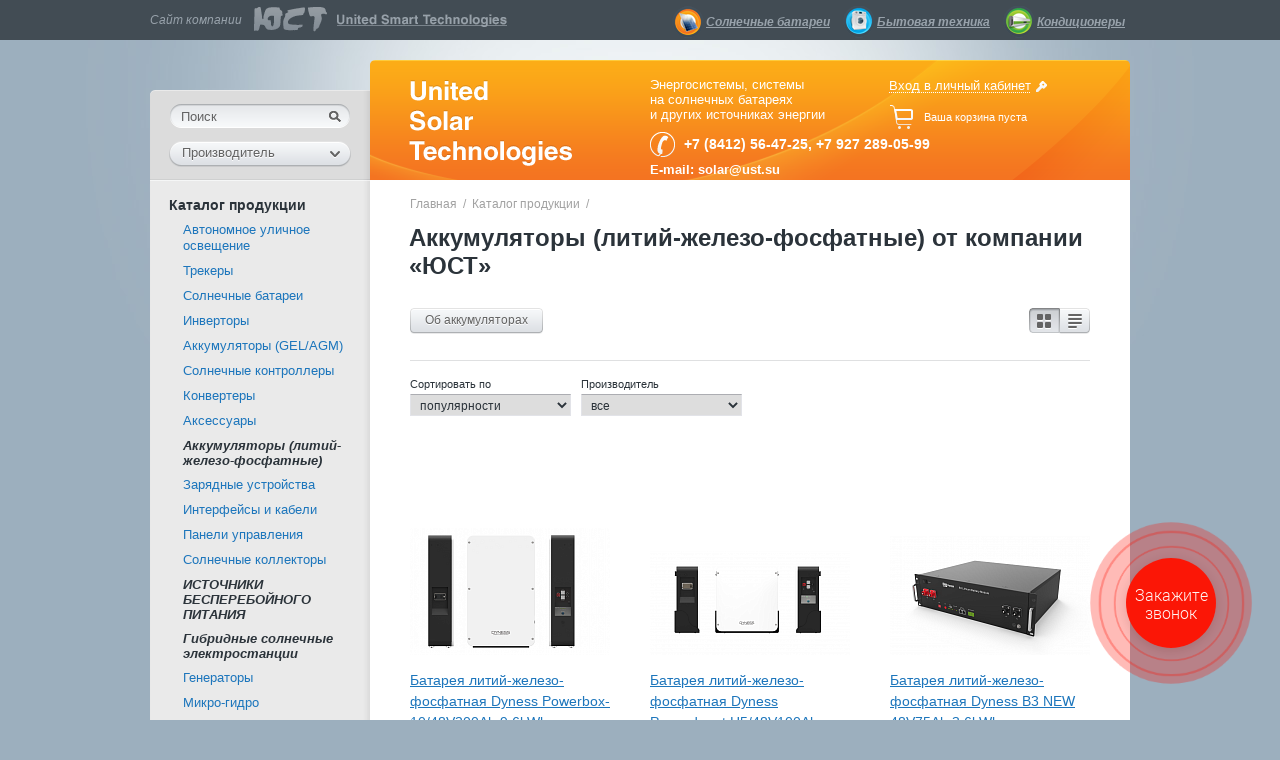

--- FILE ---
content_type: text/html; charset=UTF-8
request_url: http://ust.su/solar/catalog/batteries/
body_size: 8923
content:
<!DOCTYPE html>
<html>
<head>
    <title>Каталог систем солнечных батарей и аксессуаров</title>
    <link rel="shortcut icon" href="/bitrix/templates/solar/images/favicon.ico">
    <meta http-equiv="Content-Type" content="text/html; charset=UTF-8" />
<meta name="keywords" content="аккумуляторы пенза купить, ветряки пенза, зарядные устройства пенза, солнечные батареи пенза, солнечные коллекторы пенза купить, трекеры купить, инверторы купить, монтаж солнечных батарей пенза, купить ветряк пенза" />
<meta name="description" content="Выбирайте солнечные батареи, аккумуляторы, солнечные электростанции от производителя, а также трекеры и инверторы и другие аксессуары к системам автономного питания дома." />
<link href="/bitrix/js/main/core/css/core.css?1374045756" type="text/css" rel="stylesheet" />
<link href="/bitrix/templates/solar/styles.css?1437425973" type="text/css" rel="stylesheet" />
<link href="/bitrix/templates/solar/template_styles.css?1684956962" type="text/css" rel="stylesheet" />

<script type="text/javascript" src="/bitrix/js/main/core/core.js?1374045756"></script>
<script type="text/javascript">BX.message({'LANGUAGE_ID':'ru','FORMAT_DATE':'DD.MM.YYYY','FORMAT_DATETIME':'DD.MM.YYYY HH:MI:SS','COOKIE_PREFIX':'BITRIX_SM','USER_ID':'','SERVER_TIME':'1769634348','SERVER_TZ_OFFSET':'14400','USER_TZ_OFFSET':'0','USER_TZ_AUTO':'Y','bitrix_sessid':'457e53ba1e1093850ca94c1cb53ff27b','SITE_ID':'s1'});BX.message({'JS_CORE_LOADING':'Загрузка...','JS_CORE_NO_DATA':'- Нет данных -','JS_CORE_WINDOW_CLOSE':'Закрыть','JS_CORE_WINDOW_EXPAND':'Развернуть','JS_CORE_WINDOW_NARROW':'Свернуть в окно','JS_CORE_WINDOW_SAVE':'Сохранить','JS_CORE_WINDOW_CANCEL':'Отменить','JS_CORE_H':'ч','JS_CORE_M':'м','JS_CORE_S':'с','JSADM_AI_HIDE_EXTRA':'Скрыть лишние','JSADM_AI_ALL_NOTIF':'Показать все','JSADM_AUTH_REQ':'Требуется авторизация!','JS_CORE_WINDOW_AUTH':'Войти'});</script>
<script type="text/javascript" src="/bitrix/js/main/core/core_ajax.js?1374045756"></script>
<script type="text/javascript" src="/bitrix/js/main/session.js?1374045756"></script>
<script type="text/javascript">
bxSession.Expand(1440, '457e53ba1e1093850ca94c1cb53ff27b', false, '5bb99d25d564733f107ce6f033df51fc');
</script>
    <link rel=stylesheet type="text/css" href="/bitrix/templates/solar/styles/rub/stylesheet.css">
    <link rel=stylesheet type="text/css" href="/bitrix/templates/solar/styles/chosen.css">
    <!--[if IE]><link rel="stylesheet" type="text/css" href="/bitrix/templates/solar/styles/ie.css"><![endif]-->
    <!--[if lt IE 7]><link rel="stylesheet" type="text/css" href="/bitrix/templates/solar/styles/ie6.css"><![endif]-->
</head>
<body>
<div id="wrapper">
    <div id="header">
        <div class="ust">Сайт компании  <a class="ust-logo" href="http://ust.su/"></a>

			<ul>
				<li><a class="solar-logo" href="/solar/">Солнечные батареи</a></li>
				<li><a class="sale-logo" href="/sale/">Бытовая техника</a></li>
				<li><a class="thermo-logo" href="/thermo/">Кондиционеры</a></li>
			</ul>
</div>

                    <div class="energo">
                Энергосистемы, системы<br/>
на солнечных батареях<br/>
и других источниках энергии                <p class="phone">
                    <b>+7 (8412) 56-47-25, +7 927 289-05-99</b>
	<div><b>E-mail: solar@ust.su           
    <br />
   </b></div>                </p>
            </div>
            
                <div class="enter">
        <a>Вход в личный кабинет</a>
    </div>
    
    <form id="form1" name="system_auth_form3734" class="login_form j-validate-me"
          method="post" target="_top" action="/solar/catalog/batteries/">
        
                    <input type="hidden" name="backurl" value="/solar/catalog/batteries/" />
                        
        <input type="hidden" name="AUTH_FORM" value="Y" />
        <input type="hidden" name="TYPE" value="AUTH" />
    
        <fieldset>
                        <dl>
                <dt><label for="login-email" class="mail_label">Электронная почта</label></dt>
                <dd><input type="text" name="USER_LOGIN" id="login-email"
                           value=""
                           class="input j-validate-email"/></dd>
            </dl>
            
            <dl>
                <dt><label for="login-password" class="password_label">Пароль</label></dt>
                <dd><input type="password" name="USER_PASSWORD" id="login-password"
                           value=""
                           class="input j-validate-noempty"/></dd>
            </dl>
            
            <button type="submit" class="j-submit">Войти</button>
            
            <a href="/solar/personal/registration/" class="reg">Регистрация</a>
            
            <p class="remember">
                <input type="checkbox" name="USER_REMEMBER" value="Y" id="login-remember-me" />
                <label for="login-remember-me">запомнить меня</label>
            </p>
            
            <a href="/solar/personal/password_recovery/" class="remind">вспомнить пароль</a>
            
            <a class="close"></a>
        </fieldset>
    </form>
            
            <div class="basket j-small-basket">
                <p class="empty-cart-text">
    <a  class="basket-icon"></a>
    
					Ваша корзина пуста
				<br/>
	
				
	
    </p>
            </div>
            
                            <a href="/solar/">
                    <img src="/bitrix/templates/solar/images/img/ust1.png" class="slogan">
                </a>
                        
            <!--
<div class="search-form">
<form action="/search/index.php">
	<table border="0" cellspacing="0" cellpadding="2" align="center">
		<tr>
			<td align="center">			<input type="text" name="q" value="" size="15" maxlength="50" /></td>
		</tr>
		<tr>
			<td align="right"><input name="s" type="submit" value="Поиск" /></td>
		</tr>
	</table>
</form>
</div>
-->

<form id="form1" action="/solar/search/index.php" method="get" class="search_form">
	<fieldset>
		<input type="text" name="q" id="front_search_query" class="input" value="Поиск" maxlength="50">
		<input type="image" name="s" id="search_go" disabled="disabled" style="cursor:default" class="go" value="Поиск" src="/bitrix/templates/solar/images/1x1.gif">
	</fieldset>
</form>    
            <form id="form1" action="" method="post" class="producer_form">
	<fieldset>
		<select name="manuf_var" class="chzn-select">
			<option selected="selected">Производитель</option>
							<option value="42">B-EUROPE</option>
							<option value="32">DELTA</option>
							<option value="666">ENERGY WIND</option>
							<option value="140">ENERGY-DS</option>
							<option value="673">FRONIUS</option>
							<option value="19">HAZE</option>
							<option value="45">HOPPECKE</option>
							<option value="20">LEOCH</option>
							<option value="31">MAGLEV</option>
							<option value="10">MAMMOTH</option>
							<option value="637">MHB</option>
							<option value="44">RADIANT</option>
							<option value="21">ROLLS</option>
							<option value="26">SAWAJUJI-ELEMAX / ЭНЕРГО</option>
							<option value="633">SMA</option>
							<option value="46">SONNENSCHEIN</option>
							<option value="18">SPBSUN</option>
							<option value="22">TBS ELECTRONICS</option>
							<option value="47">UST</option>
							<option value="655">VENTURA</option>
							<option value="27">XANTREX</option>
							<option value="11">ИНСЭТ</option>
							<option value="23">МАП SIN "Энергия"</option>
							<option value="671">МОСИНВЕРТОР</option>
							<option value="642">МикроАрт</option>
							<option value="639">СИБКОНТАКТ</option>
							<option value="672">ЧИСТАЯ ЭНЕРГИЯ</option>
							<option value="669">ЮСТ</option>
					</select>
	</fieldset>
</form>
            
    </div>

    <div id="body">
        
                    <div id="main_col">
            
              <div id="main_col_content" class="clearfix">
              
                                    <ul class="breadcrumbs"><li><a href="/solar/">Главная</a> / </li><li></li><li><a href="/solar/catalog/" title="Каталог продукции">Каталог продукции</a> / </li></ul>                        
<h1>Аккумуляторы (литий-железо-фосфатные) от компании «ЮСТ»</h1>

<div style="font-size:12px;padding-right:65px;padding-bottom:10px;">

</div>


<ul class="year_list no_border">
                    	<li>
            <a href="/solar/media/section-inner2/">Об аккумуляторах</a>
        </li>
    </ul>

        <div class="arrange_block">
        <a data-type="b2c" class="in_table passive_ar"></a>
        <a data-type="b2b" class="in_range"></a>
    </div>



<div class="j-ajax-section-wrap catalog-section-wrap"
    data-folder="/catalog/">

    

<form name="_form" 
      class="pager catalog-filter-wrap j-catalog-section-filter"
      method="get" 
      action="">
    
            <input type="hidden" name="SECTION_ID" value="1023" />
        <fieldset>
        <dl>
            <dt><label for="filter-sortby">Сортировать по</label></dt>
            <dd>
                            <select id="filter-sortby" name="filter-sortby" class="j-filter-criteria">
                                            <option value="sort-asc"
                            >
                            популярности                        </option>
                                            <option value="name-asc"
                            >
                            имени, от А до Я                        </option>
                                            <option value="name-desc"
                            >
                            имени, от Я до А                        </option>
                                            <option value="date_active-desc"
                            >
                            новизне                        </option>
                                    </select>
            </dd>
        </dl>
        
                    <dl>
                <dt><label for="filter-vendor">Производитель</label></dt>
                <dd>
                    <select id="filter-vendor" name="filter-vendor" class="j-filter-criteria j-reload-page-criteria">
                        <option selected="selected"                            value="">все</option>
                                                                    </select>
                </dd>
            </dl>
            </fieldset>
</form>


                



<!--
<div class="catalog-top-pager">
    <form class="pager j-pager"
      data-maxpage="1"
      data-curpage="1"
      method="get"
      action=""
      id="form1">
    <fieldset>
                <input type="hidden" name="year" value="">
        Стр.<input type="text" name="PAGEN_1" class="j-pager-input" value="1">
        из  1        
                
        <a class="prev unactive"
                        ><img alt="Предыдущая" src="/bitrix/templates/solar/images/img/prev.png"></a>
            
        <a class="next unactive"
                        ><img alt="Следующая" src="/bitrix/templates/solar/images/img/next.png"></a>
    
    </fieldset>
</form></div>
-->


<ul class="photo_list">
            <li>
            <dl>
                
                                        <dt>
                                                    <a href="/solar/catalog/batteries/23792/">
                                <img
                                    alt="Батарея литий-железо-фосфатная Dyness Powerbox-10/48V200Ah 9.6kWh"
                                        src="/upload/resize_cache/iblock/b2d/200_200_1/firefox_1sqiEnm1xk.png"
                                        width="200"
                                        height="127">
                            </a>
                                            </dt>
                
                <dd>
                    <a href="/solar/catalog/batteries/23792/">Батарея литий-железо-фосфатная Dyness Powerbox-10/48V200Ah 9.6kWh</a>
                    <p>Современный литиевый накопитель энергии, представленный как в составе гибридных и автономных электростанций, так и в комплекте ИБП. В комплекте два модуля. Каждый модуль имеет систему управления питанием и автоматический выключатель, встроенный в систему.</p>
                </dd>
            </dl>
        </li>

                    <li>
            <dl>
                
                                        <dt>
                                                    <a href="/solar/catalog/batteries/23791/">
                                <img
                                    alt="Батарея литий-железо-фосфатная Dyness Powerdepot H5/48V100Ah 4.8kWh"
                                        src="/upload/resize_cache/iblock/067/200_200_1/firefox_84hOTrPRAi.png"
                                        width="200"
                                        height="104">
                            </a>
                                            </dt>
                
                <dd>
                    <a href="/solar/catalog/batteries/23791/">Батарея литий-железо-фосфатная Dyness Powerdepot H5/48V100Ah 4.8kWh</a>
                    <p> Современный литиевый накопитель энергии, представленный как в составе гибридных и автономных электростанций, так и в комплекте ИБП. Эта модель отличается компактными габаритами и малым весом относительно свинцово-кислотных АКБ. 


</p>
                </dd>
            </dl>
        </li>

                    <li>
            <dl>
                
                                        <dt>
                                                    <a href="/solar/catalog/batteries/23790/">
                                <img
                                    alt="Батарея литий-железо-фосфатная Dyness B3 NEW 48V75Ah 3.6kWh"
                                        src="/upload/resize_cache/iblock/e8e/200_200_1/firefox_qpEsIF8VYk.png"
                                        width="200"
                                        height="119">
                            </a>
                                            </dt>
                
                <dd>
                    <a href="/solar/catalog/batteries/23790/">Батарея литий-железо-фосфатная Dyness B3 NEW 48V75Ah 3.6kWh</a>
                    <p>Современный литиевый накопитель энергии, представленный как в составе гибридных и автономных электростанций, так и в комплекте ИБП. Модульная конструкция установки позволяет подключать до 40 модулей одновременно, что особенно важно для промышленных объектов.</p>
                </dd>
            </dl>
        </li>

                    <li class="clearing"></li>
                    <li>
            <dl>
                
                                        <dt>
                                                    <a href="/solar/catalog/batteries/23789/">
                                <img
                                    alt="Батарея литий-железо-фосфатная Dyness A48100/48V100Ah 4.8kWh"
                                        src="/upload/resize_cache/iblock/847/200_200_1/64bbe185e6d976fb138dadf8_A48100.png"
                                        width="200"
                                        height="129">
                            </a>
                                            </dt>
                
                <dd>
                    <a href="/solar/catalog/batteries/23789/">Батарея литий-железо-фосфатная Dyness A48100/48V100Ah 4.8kWh</a>
                    <p>Последние несколько лет литий-ионные аккумуляторы набирают огромную популярность. Литий-ионные накопители энергии обладают в 8 раз более длительным сроком службы по сравнению с традиционными свинцово-кислотными аналогами, высоким уровнем КПД и быстрым зарядом батареи, что вкупе с постоянным снижением цены является основным драйвером роста спроса на литиевые батареи в качестве источника накопления энергии не только для крупных предприятий, но и среди малого и среднего бизнеса, а также частных потребителей. 
Литий-железно-фосфатная (LiFePo4) АКБ Dyness А48100, общей мощностью 4,8 кВт, это функциональные батареи с высокой энергетической плотностью и существенным рабочим ресурсом, используемые в автономных и гибридных системах в качестве источника питания. В АКБ Dyness А48100 используется передовая технология аккумулирования энергии LiFePO4, преимуществами которой являются продолжительный срок службы (более 15 лет), огромное количество циклов заряда/разряда (до 8500), небольшой габариты и вес (по сравнению с гелевыми и другими аккумуляторами глубокого разряда), возможность 100% разряда и очень быстрая скорость заряда (по сравнению со свинцово-кислотными АКБ ток заряда в 5 раз больше). АКБ Dyness A48100 не требуют много места и безопасны для размещения в жилых помещениях, а также могут использоваться как отдельно, так и при параллельном включении с целью увеличения емкости системы для различных нужд – до 40шт c общей энергоемкостью 192 кВт*ч.</p>
                </dd>
            </dl>
        </li>

            </ul>

<!--
<div class="catalog-top-pager catalog-section-wrap">
    <form class="pager j-pager"
      data-maxpage="1"
      data-curpage="1"
      method="get"
      action=""
      id="form1">
    <fieldset>
                <input type="hidden" name="year" value="">
        Стр.<input type="text" name="PAGEN_1" class="j-pager-input" value="1">
        из  1        
                
        <a class="prev unactive"
                        ><img alt="Предыдущая" src="/bitrix/templates/solar/images/img/prev.png"></a>
            
        <a class="next unactive"
                        ><img alt="Следующая" src="/bitrix/templates/solar/images/img/next.png"></a>
    
    </fieldset>
</form></div>
-->        </div>
        </div>
    </div>

    <div id="sidebar">
        <ul>
            <li  class="open">
                <a href="/solar/catalog/"  class="active">Каталог продукции</a>
                                    <ul>
	<li >
		<a href="/solar/catalog/streetlights2/">Автономное уличное освещение</a>
	</li>
	<li >
		<a href="/solar/catalog/trackers/">Трекеры</a>
	</li>
	<li >
		<a href="/solar/catalog/solarpanels/">Солнечные батареи</a>
	</li>
	<li >
		<a href="/solar/catalog/invertors/">Инверторы</a>
	</li>
	<li >
		<a href="/solar/catalog/akb/">Аккумуляторы (GEL/AGM)</a>
	</li>
	<li >
		<a href="/solar/catalog/regulators/">Солнечные контроллеры</a>
	</li>
	<li >
		<a href="/solar/catalog/converters/">Конвертеры</a>
	</li>
	<li >
		<a href="/solar/catalog/accessories/">Аксессуары</a>
	</li>
	<li  class="active">
		<a href="/solar/catalog/batteries/">Аккумуляторы (литий-железо-фосфатные)</a>
	</li>
	<li >
		<a href="/solar/catalog/chargers/">Зарядные устройства</a>
	</li>
	<li >
		<a href="/solar/catalog/cables/">Интерфейсы и кабели</a>
	</li>
	<li >
		<a href="/solar/catalog/panels/">Панели управления</a>
	</li>
	<li >
		<a href="/solar/catalog/solarkollektor/">Солнечные коллекторы</a>
	</li>
	<li  class="active">
		<a href="/solar/catalog/">ИСТОЧНИКИ БЕСПЕРЕБОЙНОГО ПИТАНИЯ</a>
	</li>
	<li  class="active">
		<a href="/solar/catalog/">Гибридные солнечные электростанции</a>
	</li>
	<li >
		<a href="/solar/catalog/generators/">Генераторы</a>
	</li>
	<li >
		<a href="/solar/catalog/micro-hydro/">Микро-гидро</a>
	</li>
	<li >
		<a href="/solar/catalog/heatpump/">Тепловые насосы</a>
	</li>
	<li >
		<a href="/solar/catalog/mounting_construction/">Монтажные конструкции</a>
	</li>
	<li >
		<a href="/solar/catalog/mounting/">Устройства для монтажа СБ</a>
	</li>
</ul>
                            </li>
            
                <li>
        <a href="/solar/service/">
            Услуги        </a>
    </li>
    <li>
        <a href="/solar/principles/">
            Расчет системы        </a>
    </li>
    <li>
        <a href="/upload/price/price.xlsx">
            Скачать Прайс        </a>
    </li>
    <li>
        <a href="">
                    </a>
    </li>
        </ul>

        <ul class="menu">
                <li>
        <a href="/solar/photo/">
            Фото        </a>
    </li>
    <li>
        <a href="/solar/questions/">
            Частые вопросы        </a>
    </li>
    <li>
        <a href="/solar/media/">
            СМИ и литература        </a>
    </li>
    <li>
        <a href="/solar/vendors/">
            Наши Представительства в России        </a>
    </li>
    <li>
        <a href="/solar/code/">
            Обозначения, сокращения        </a>
    </li>
        </ul>
        
        <ul class="menu">
                <li>
        <a href="/solar/delivery/">
            Доставка        </a>
    </li>
    <li>
        <a href="/solar/guarantee/">
            Гарантия и сервис        </a>
    </li>
    <li>
        <a href="/solar/documents/">
            Документация, сертификаты        </a>
    </li>
    <li>
        <a href="/solar/dillers/">
            Кредитование покупателей        </a>
    </li>
        </ul>

        <ul class="menu last">
                <li>
        <a href="/solar/vacancy/">
            Вакансии        </a>
    </li>
    <li>
        <a href="/solar/1/">
                    </a>
    </li>
    <li>
        <a href="/solar/contacts/">
            Контактная информация        </a>
    </li>
    <li>
        <a href="/solar/idea/">
            Инвестируем в идеи        </a>
    </li>
        </ul>

    </div>
    

</div> <!-- #body -->


  <div id="footer">

    <p class="copyright">
        &copy; ООО &laquo;Энергосистемы&raquo;, 2011-2026 
<br />
 <a href="mailto:solar@ust.su" >solar@ust.su</a>    </p>
    
     
    <ul>
      <li><a href="/solar/catalog/">Каталог продукции</a></li>
      <li><a href="/solar/pay.php">Оплата</a></li>
      <li><a href="/solar/service/">Услуги</a></li>
      <li><a href="/solar/photo/">Фото</a></li>
      <li><a href="/solar/guarantee/">Гарантия и сервис</a></li>
      <li><a href="/solar/documents/">Документация, сертификаты</a></li> 
      <li><a href="/solar/principles/">Расчёт энергосистемы</a></li>
      <li><a href="/solar/delivery/">Доставка</a></li>
      <li><a href="/solar/solutions/">Готовые решения</a></li>
      <li><a href="/solar/contacts/">Контактная информация</a></li>
      <li><a href="/solar/news/">Новости</a></li>
      <li class="last"><a href="/solar/dillers/">Дилерам и партнёрам</a></li>

    </ul>
  </div>
  <div class="footer_fon">

  </div>

</div>
<script src="https://ajax.googleapis.com/ajax/libs/jquery/1.9.1/jquery.min.js" type="text/javascript"></script>
<script src="https://ajax.googleapis.com/ajax/libs/jquery/1.7.1/jquery.min.js"></script>
<script src="/bitrix/templates/solar/js/chosen.jquery.js"></script>
<script src="/bitrix/templates/solar/js/utility.js"></script>
<script src="/bitrix/templates/solar/js/cart.js"></script>
<script src="/bitrix/templates/solar/js/shortcut.js"></script>
<script src="/bitrix/templates/solar/js/validation.js"></script>
<script src="/bitrix/templates/solar/js/validation-events.js"></script>
<script src="/bitrix/templates/solar/js/compare.js"></script>
<script src="/bitrix/templates/solar/js/search_form.js"></script><script src="/bitrix/templates/solar/js/catalog-filter.js"></script><script src="/bitrix/templates/solar/js/pager.js"></script>
<script src="/bitrix/templates/solar/js/main.js"></script>
<div class="shadow"></div>

<!-- Yandex.Metrika counter -->
<script type="text/javascript">
(function (d, w, c) {
    (w[c] = w[c] || []).push(function() {
        try {
            w.yaCounter27195887 = new Ya.Metrika({id:27195887,
                    webvisor:true,
                    clickmap:true,
                    trackLinks:true,
                    accurateTrackBounce:true});
        } catch(e) { }
    });

    var n = d.getElementsByTagName("script")[0],
        s = d.createElement("script"),
        f = function () { n.parentNode.insertBefore(s, n); };
    s.type = "text/javascript";
    s.async = true;
    s.src = (d.location.protocol == "https:" ? "https:" : "http:") + "//mc.yandex.ru/metrika/watch.js";

    if (w.opera == "[object Opera]") {
        d.addEventListener("DOMContentLoaded", f, false);
    } else { f(); }
})(document, window, "yandex_metrika_callbacks");
</script>
<noscript><div><img src="//mc.yandex.ru/watch/27195887" style="position:absolute; left:-9999px;" alt="" /></div></noscript>
<!-- /Yandex.Metrika counter -->






<link rel="stylesheet" href="https://cdn.callbackkiller.com/widget/cbk.css">

<script type="text/javascript" src="https://cdn.callbackkiller.com/widget/cbk.js?cbk_code=4bf5d45a6e3e02f89a857a82cc32660c" charset="UTF-8" async></script>



</body>
</html>
Fatal error: Uncaught exception 'phpmailerException' with message 'SMTP Error: Could not authenticate.' in /home/bitrix/www/bitrix/tools/PHPMailer/class.phpmailer.php:814
Stack trace:
#0 /home/bitrix/www/bitrix/tools/PHPMailer/class.phpmailer.php(705): PHPMailer->SmtpConnect()
#1 /home/bitrix/www/bitrix/tools/PHPMailer/class.phpmailer.php(576): PHPMailer->SmtpSend('Date: Thu, 29 J...', '???????????????...')
#2 /home/bitrix/www/bitrix/php_interface/init.php(79): PHPMailer->Send()
#3 /home/bitrix/www/bitrix/modules/main/tools.php(5607): custom_mail('studenov@mail.r...', '=?UTF-8?B?dXN0L...', '???????????????...', 'From: solar@ust...', '')
#4 /home/bitrix/www/bitrix/modules/main/classes/general/event.php(407): bxmail('studenov@mail.r...', '=?UTF-8?B?dXN0L...', '???????????????...', 'From: solar@ust...', '')
#5 /home/bitrix/www/bitrix/modules/main/classes/mysql/event.php(82): CAllEvent::HandleEvent(Array)
#6 /home/bitrix/www/bitrix/modules/main/classes/mysql/event.php(24): CEvent::ExecuteEvents()
#7 /home/bitrix/www/bitrix/mo in /home/bitrix/www/bitrix/tools/PHPMailer/class.phpmailer.php on line 814


--- FILE ---
content_type: text/css
request_url: http://ust.su/bitrix/templates/solar/styles.css?1437425973
body_size: 651
content:
/*page*/

  html, body {width:100%;height:100%;}
  body {padding:0; margin:0;}

/*design*/
  a img{border:0;}

/*navigation*/
  a {color:#1d76bc;text-decoration:underline;}
  a:hover {text-decoration:none;}
  :focus, a:active { outline: none; }
  form :focus, form a:active { outline:none;}

/*TAGS*/
  h1 {margin:0 0 18px -1px;padding: 0;font: bold 24px arial; color:#2b333a;}
  h2 {margin:0 0 13px -1px;padding: 0;font: bold 20px arial; color:#2b333a;}
  h2 a{color:#2b333a;text-decoration:none;}
  h3 {margin: 0 0 25px;padding:0;font:20px arial;color:#2b333a;}
  h4 {margin:0;padding: 0;font:18px arial;color:#2b333a;}
  dl, dt, dd, form {margin:0;padding: 0;}
  input {margin:0;vertical-align:middle;}
  p {margin: 0;padding:0 0 10px;}
  div.news-list p.news-item{padding:0 0 15px}
  select {vertical-align:middle;}
  table {border-spacing: 0;border-collapse: collapse;}
  table td {padding:0;text-align:left;vertical-align:top;}
  ul {margin:0;padding: 10px 20px 7px;list-style:none}
  div.catalog-section-list ul{padding:0}
  a {cursor:pointer}
  
  pre{
    font-family:"Courier New",monospace;
  }

/*FONT*/
  html {font-size:100%;}
  body {font:14px/1.55 Arial, sans-serif; color:#2b333a}
  img{vertical-align:top}
  
.picture-desc{
    color:#A2A2A2;
    font-size:12px;
    font-style:italic;
    display:inline-block;
    margin:7px 0 32px;
    line-height:1.4;
}

--- FILE ---
content_type: text/css
request_url: http://ust.su/bitrix/templates/solar/template_styles.css?1684956962
body_size: 14275
content:
html{background:#9cafbe url(images/bgr/html.jpg) no-repeat center top;}

/*Misc*/
  .clear{clear:both;}
  .clearing {clear: both;height:0;font-size:0;overflow:hidden;}
  .clearfix:after {content: '.';display: block;clear:both;visibility: hidden;height:0;font-size:0;}
  .small{font-size:13px}
/*layout*/

  /*=HEADER*/
    #header {background: url(images/bgr/header.png) no-repeat left top;;width:980px;margin:0 auto;height:181px;position:relative}
      .ust, .ust a{color:#98a2ab;font-style:italic;font-size:12px;padding:10px 0 0}
        .ust a.ust-logo{color:#98a2ab;width:253px;font-size:13px;padding:15px 0 0 253px;position:relative;top:5px;left:12px;font-style:normal;height:25px;background: url(images/bgr/ust.png) no-repeat left 5px}
        .ust a.ust-logo:hover{background: url(images/bgr/ust.png) no-repeat left -38px;}

.ust ul{
padding:0;
float:right;
font-weight:bold;
margin-top:-4px;
}

.ust ul li{
margin:0 5px;
display:inline-block;
line-height: 32px;
}

.ust ul li a{
display:block;
height:32px;
padding:0 0 0 34px;
}

a.solar-logo{
background: url(images/bgr/ust-sprite32.png) no-repeat 0 0;
}

a.sale-logo{
background: url(images/bgr/ust-sprite32.png) no-repeat 0 -64px;
}

a.thermo-logo{
background: url(images/bgr/ust-sprite32.png) no-repeat 0 -96px;
}

      .energo{position:absolute;left:500px;top:77px;font:13px arial;color:#fff}
        .phone {font-size:14px;padding:4px 0 10px 34px;background: url(images/bgr/phone.png) no-repeat left top;margin:10px 0 0}
        .enter{position:absolute;top:78px;left:739px;line-height:1;background: url(images/bgr/key.png) no-repeat right 3px;padding:0 16px 0 0;}
        .enter a{color:#fff;text-decoration:none;background: url(images/bgr/dot.png) repeat-x left bottom;;line-height:1;font-size:13px}
        .enter a:hover{background:none}
        
        .personal-n-logout{
            position:absolute;
            top:74px;
            left:739px;
            line-height:1.2;
            padding:0 16px 0 0;
        }
            .personal-n-logout a{
                color:#fff;
                font-style:italic;
                font-weight:bold;
				font-size: 13px;
            }
            .personal-n-logout .personal-logout{
                display:inline-block;
                background:url(images/bgr/logout.png) no-repeat;
                width:13px;
                height:16px;
                position:relative;
                top:4px;
                margin-left:5px;
            }


      .basket{position:absolute;left:739px;font-size:11px;color:#fff;top:101px;padding:0 0 0 35px;}
        .basket .basket-icon{background: url(images/bgr/b.png) no-repeat left top;width:23px;height:24px;position:absolute;left:1px;top:4px}
        .basket a{color:#fff;}
        .basket .checkout-button{background: url(images/bgr/order.png) no-repeat left top;display:block;width:113px;height:18px;padding:2px 0 0;text-shadow:1px 0 0 #fff;position:relative;left:-35px;top:-7px;font:bold 11px arial;color:#646464;text-decoration:none;text-align:center}
        .basket .checkout-button:hover{background: url(images/bgr/order.png) no-repeat left bottom;}
        .basket img{position:relative;top:3px;left:1px}
        .empty-cart{display:none;}
        .empty-cart-text{padding-top:8px}
      .producer_form{position:absolute;left:19px;top:141px;width:182px;z-index:10}

      .slogan{position:absolute;left:259px;top:80px}

      .lang{padding:0;margin:0;position:absolute;right:0px;top:9px}
       .lang li{float:left;list-style-type:none;width:23px;height:22px;margin:0 0 0 5px}
       .lang a.rus{float:left;width:16px;height:16px;background: url(images/bgr/flags.png) no-repeat -2px -25px;position:relative;top:3px;left:4px}
       .lang a.rus:hover{background: url(images/bgr/flags.png) no-repeat -2px -48px;}
       .lang a.eng{float:left;width:16px;height:16px;background: url(images/bgr/flags.png) no-repeat -28px -25px;position:relative;top:3px;left:4px}
       .lang a.eng:hover{background: url(images/bgr/flags.png) no-repeat -28px -48px;}
       .lang .active a.rus{background: url(images/bgr/flags.png) no-repeat left top;width:23px;height:22px;left:0;top:0;cursor:default}
       .lang .active a.eng{background: url(images/bgr/flags.png) no-repeat right top;width:23px;height:22px;left:0;top:0;cursor:default}
  /*=MENU*/
    #menu {background: silver;}

  /*=CONTENT*/
    #wrapper {position:relative;min-height:100%;height:100%;background: url(images/bgr/wrap.png) repeat-x left top;}
      html>body #wrapper {height:auto;}
      #body {padding:0 0 182px;width:980px;margin:0 auto;}
        #body:after {content: '.';display: block;clear:both;visibility: hidden;height:0;font-size:0;}
        #main_col {float: right;width:100%;}
        #main_col_content {margin: 0 0 0 220px;background:#fff;border-radius:0 0 5px 5px;padding:16px 40px 40px;line-height:1.6}


        .scheme{background: url(images/bgr/scheme.jpg) no-repeat left top;height:510px;position:relative;margin:3px 0 33px}
          .scheme a{position:absolute;opacity:0.9;border-radius:4px;background:#232a30;font:bold 11px/1.4 arial;color:#bfccd5;text-decoration:none;text-align:center;padding:3px 0 4px}
          .scheme a:hover{opacity:1;text-decoration:underline}
          .scheme a span{position:absolute;font-size:0;left:50%;msrgin-left:-5px;width:9px;height:5px;bottom:-5px;background: url(images/bgr/span.png) no-repeat left top;}
          .type_1{left:25px;top:40px;width:127px}
          .type_2{right:155px;top:88px;width:116px;}
          .type_3{right:12px;top:53px;width:127px}
          .type_4{right:148px;top:315px;width:128px}
          .type_5{right:20px;top:375px;width:127px}
          .type_6{left:35px;bottom:93px;width:112px}
          .type_7{left:276px;bottom:14px;width:116px}
          .scheme a.type_7 span{position:absolute;left:50%;msrgin-left:-5px;width:9px;height:5px;top:-5px;bottom:auto;background: url(images/bgr/span.png) no-repeat left bottom;}


        .news_block{border-top:1px solid #dfe0e1;padding:16px 0 0;margin:13px 0 0}
          .news_block h2{font-weight:normal;text-decoration:underline;float:left;font-size:16px}
          .news_block h2:hover{text-decoration:none}
          .news_block h2 a{font-weight:bold}
          .news_block ul{padding:0;margin:0;overflow:hidden;zoom:1}
          .news_block li{float:left;list-style-type:none;width:200px;margin:0 40px 0 0;font:12px/1.5 arial;color:#2b333a}
          .news_block li.last{margin:0}
          .news_block h3{font:14px arial;margin:0 0 11px}
          .news_block .date{color:#a2a2a2}
          .news_block p{padding:0 0 10px}

        .breadcrumbs{padding:0;margin:0;overflow:hidden;zoom:1;padding:0 0 13px}
          .breadcrumbs li{float:left;list-style-type:none;color:#a2a2a2;font:12px arial;margin:0 6px 0 0}
          .breadcrumbs a{color:#a2a2a2;font:12px arial;text-decoration:none;margin:0 3px 0 0}


        .photo_list{padding:23px 0 0px;margin:0 0 0 -40px;overflow:hidden;zoom:1;clear:left}
          .photo_list li{float:left;list-style-type:none;margin:0 0 0 40px;width:200px;line-height:1.5}
          .photo_list dt{position:relative;width:200px;height:200px;margin:0 0 15px}
          .photo_list img{position:absolute;left:0;bottom:0}
          .photo_list li.clearing{float:none;width:100%;padding:0;height:34px}
          .photo_list a{}
          .photo_list p{font:12px/1.5 arial;color:#2b333a;padding:9px 0 0}

         .catalog-top-pager{float:right;width:330px}
            .catalog-section-wrap .pager,
            .catalog-top-pager .pager{border-top:0;}
            
         .catalog-section-wrap{border-top:1px solid #dfe0e1;width:100%;}
         .pager{padding:23px 81px 0 0;position:relative;border-top:1px solid #dfe0e1;text-align:right;font:12px arial;color:#2b333a}
         .pager a{text-decoration:none}
         .pager a:hover{text-decoration:underline}
         .show_all{margin-right:17px}
         .pager dl{float:left;text-align:left;width:171px;margin:-7px  0 16px}
         .pager dt{margin:0 0 3px}
         .pager dl label{font-size:11px}
         .pager dl select{width:161px;}
           .pager input{width:16px;font:12px arial;color:#2b333a;padding:0 6px 0 0;border:1px solid #e2e2ec;border-top:1px solid #aaadb2;height:22px;line-height:22px;margin:0 3px;text-align:right;position:relative;top:-1px;}
            .prev{position:absolute;top:20px;padding:8px 0 0;right:33px;text-align:center;line-height:24px;
               width:28px;height:18px;
                background: url(images/bgr/pager.png) no-repeat left top;
                          }
             .next{position:absolute;top:20px;right:0px;text-align:center;padding:8px 0 0;
               width:28px;height:18px;
               background: url(images/bgr/pager.png) no-repeat left top;
                          }
           .pager .prev.unactive,
           .pager .next.unactive{
                opacity:.3;
                cursor:default;
           }

          .prev.active:hover,.next.active:hover{background: url(images/bgr/pager.png) no-repeat left -37px;}
          .prev.active:active,.next.active:active{background: url(images/bgr/pager.png) no-repeat left bottom;}

          .img_block{font:12px arial;color:#a2a2a2;font-style:italic;padding:14px 0 32px;float:left;}
          #main_col_content .img_block{float: none;}
           .img_block img{display:block;margin:0 0 17px}
           .last_img_block{padding:11px 0 0;position:relative;top:3px}


          .documents_list{padding:0;margin:0;}
             .type_docs a{font:bold 14px arial;color:#2b333a;border-bottom:1px dotted #2b333a;text-decoration:none;}
             .type_docs a:hover{color:#1d76bc;border-color:#1d76bc}
             .documents_list li{list-style-type:none;border-bottom:1px solid #dfe0e1;margin:0 0 14px;padding:0 0 4px}
             .documents_list li.last{border:none;margin:0;padding:0}
             .documents_list li.last .slide_block{margin-bottom:0}
             .slide_block{clear:both;zoom:1;background:#eceff2;position:relative;padding:15px 20px 8px 20px;background:#eceff2;border-radius:5px;display:none;margin:4px 0 16px}
             div.catalog-section-list .slide_block{padding:15px 20px 5px 0px;}
             .slide_block:after {content: '.';display: block;clear:both;visibility: hidden;height:0;font-size:0;}
             .slide_block span{position:absolute;background: url(images/bgr/tr.png) no-repeat left top;font-size:0;width:10px;height:9px;top:-8px;left:40px}
             .slide_block span.b-rub{position:static;font-size:12px}
             .slide_block a,#file_tab a{padding:0 0 2px 25px;font:12px arial;text-decoration:none}
             .slide_block a:hover,#file_tab a:hover{text-decoration:underline}
             div.catalog-section-list ul li div.slide_block div ul li a
             .type_active_docs a{color:#1d76bc;border-color:#1d76bc}
             
			 /* �������� ���������� */
             .pdf{background: url(images/bgr/docs.png) no-repeat left 1px;}
             .doc, .docx, .odt{background: url(images/bgr/docs.png) no-repeat left -56px;}
             .xls, .xlsx{background: url(images/bgr/docs.png) no-repeat left -118px;}
             .zip, .gz, .rar{background: url(images/bgr/docs.png) no-repeat left -184px;}

             .slide_block p,#file_tab p{padding:3px 0}
             #file_tab p{padding:0 0 7px}
             .slide_block table{font-size:12px;margin-bottom:3px;width:100%}
             .slide_block table tr td:first-child{width:460px;}
             .slide_block table tr td{padding-bottom:6px}
             .amount{width:120px;}
             .order-list-price{text-align:right;}
             .slide_block table b{display:block;text-align:right}
             .itogo_summa{font:bold 14px arial;text-align:right;padding-top:6px}
                .status-n-price .itogo_summa .b-rub{
                    font-size:14px;
                }


          .list_search{padding:0;margin:0}
            .list_search li{list-style-type:none;font-size:12px;padding:0 0 27px}
            .list_search p{font-size:14px;padding:0 0 8px}

          .year_list{padding:0 0 19px;margin:0 0 26px;overflow:hidden;zoom:1;border-bottom:1px solid #dfe0e1;font:12px arial;color:#646464}
            .year_list li{cursor:pointer;float:left;padding:0px 0 0;text-shadow:0 1px 0 #fff;list-style-type:none;text-align:center;background: url(images/bgr/li.png) no-repeat left top;margin:0 10px 0 0}
            .year_list li a{text-shadow:0 1px 0 #fff;display:block;text-decoration:none;font:12px arial;color:#646464;float:left;padding:5px 15px 0;height:21px;background: url(images/bgr/li.png) no-repeat right -99px;}
            .year_list li:hover{background: url(images/bgr/li.png) no-repeat left -37px;}
            .year_list li:hover a{background: url(images/bgr/li.png) no-repeat right -136px;}
            .year_list li:active{background: url(images/bgr/li.png) no-repeat left -74px;}
            .year_list li:active a{background: url(images/bgr/li.png) no-repeat right -173px;}
            .year_list li.active{background: url(images/bgr/li.png) no-repeat left -74px;cursor:default}
            .year_list li.active a{background: url(images/bgr/li.png) no-repeat right -173px;cursor:default}
            .rss{text-decoration:none;font-size:12px;margin:-60px 1px 0 0;padding:0 18px 0 0;background: url(images/bgr/rss.png) no-repeat right 2px;float:right}
            .rss:hover{text-decoration:underline}
            .no_border{border:none;padding:0}

            .registration_form .i_reged_form div.alarm{padding-top:0}
            .registration_form .i_want_reg_form i{
                padding-left:160px;
                display:inline-block;
            }

          .list_news{padding:0;margin:0;display:none}
            .list_news li{list-style-type:none;padding:0 0 18px;overflow:hidden;zoom:1}
            .list_news span{float:left;width:96px;color:#a2a2a2;font-size:12px}
            .list_news a{float:left;max-width:575px;position:relative;top:-2px}

          .news_text{padding:0 0 10px}
            .news_text .date{font:12px arial;color:#a2a2a2;margin:-12px 0 0;padding:0 0 19px}
            .summary{color:#646464;font-style:italic;padding:0 0 26px}
            .simple_text{padding:0 0 7px 40px}
            .simple_text p{padding:0 0 22px}

          .other_news{position:relative;}
            .other_news p{position:relative;color:#a2a2a2;font-size:13px;width:50%;padding:0;margin-left: -15px;}
            .prev_news{}
            .prev_news a{display: block;padding:0 0 0 17px;line-height: 16px;}
            .prev_news span{display: block;position: absolute;top: -3px;}
            p.prev_news.cart{}
            p.prev_news.cart a{display: inline;padding: 0;}
            .next_news{float:right;text-align:right;}
            .next_news a{padding:0 17px 0 0;display: block;line-height: 16px;}
            .next_news span{display: block;position: absolute;right:0;top: -3px;}
          .order-print-bill{
            margin-bottom:20px;
          }
          .orders_list{padding:0;margin: -10px 0px 0px 0px;}
            .orders_list li{border-bottom: 1px solid #DFE0E1;list-style-type: none;margin: 0 0 14px;overflow: hidden;padding: 0 0 16px;}
            div.catalog-section-list .orders_list li div div ul li {padding:0 0 10px 0;}
            .orders_list li.last{border:none;padding-bottom:0;margin-bottom:0}
            .orders_list .slide_block {margin: 14px 0 6px;}
				div.catalog-section-list .orders_list .slide_block {margin: 30px 0 6px;}
				div.catalog-section-list{margin:30px 0 0 0;}
                .orders_list .slide_block .cancel-order{
                    position:absolute;
                    right:24px;
                    top:-56px;
                    font-size:11px;
                    color:#2b333a;
                    text-decoration:none;
                    border-bottom:1px dotted;
                    padding:0;
                }
                .orders_list .slide_block .cancel-order:hover{
                    color:#e74b34;
                    text-decoration:none;
                }
                    .orders_list .slide_block .cancel-order i{
                        background:url(images/bgr/delete.png) no-repeat left top;
                        display:inline-block;
                        width:16px;
                        height:16px;
                        position:relative;
                        right:-24px;
                        top:4px;
                        margin-left:-16px;
                    }
                    .orders_list .slide_block .cancel-order:hover i{
                        background:url(images/bgr/delete.png) no-repeat left bottom;
                    }
                .orders_list .order-status{
                    font-style:italic;
                    color:#4ba11c;
                    font-size:12px;
                    float:left;
                }
                .orders_list .order-status.status-id-N{
                    color:#a2a2a2;
                }
                    .orders_list .order-status .status-icon{
                        width:16px;
                        height:16px;
                        display:inline-block;
                        margin-right:3px;
                        position:relative;
                        top:3px;
                        background:url(images/bgr/order-status-sprite.png) top left no-repeat;
                    }
                    .orders_list .order-status.status-id-A .status-icon{
                        background-position:0 -16px;
                    }
                    .orders_list .order-status.status-id-P .status-icon{
                        background-position:0 -32px;
                    }
                    .orders_list .order-status.status-id-F .status-icon{
                        background-position:0 -48px;
                    }
                    .orders_list .order-status form{
                        display:inline-block;
                        margin-left:10px;
                    }
                .order-cancel-popup .cancel-order-form{
                    margin:30px 0;
                }
                    .order-cancel-popup .cancel-fields{
                        margin-bottom:30px;
                    }
                        .order-cancel-popup .cancel-fields label{
                            float:left;
                            text-align:right;
                            width:160px;
                            margin-right:30px;
                        }
                    .order-cancel-popup .wrap_button{
                        padding-left:187px;
                    }
                        .order-cancel-popup .wrap_button button{
                            padding:4px 6px;
                        }
                    
            .orders_list>li>p{padding:0 0 0px 30px;float:left;cursor:pointer;color:#a2a2a2;font-size:12px;background: url(images/bgr/o.png) no-repeat left 2px;}
            .question_list>li>p{background: url(images/bgr/q.png) no-repeat left 1px;}
            .orders_list>li>p b{font:bold 14px arial;color:#2b333a;border-bottom:1px dotted #2b333a}
            .orders_list>li>p:hover{background: url(images/bgr/o.png) no-repeat left -48px;}
            .question_list>li>p:hover{background: url(images/bgr/q.png) no-repeat left -39px;}
            .orders_list>li>p:hover b{color:#1d76bc;border-color:#1d76bc}
            .orders_list li.type_active_order>p{background: url(images/bgr/o.png) no-repeat left -48px;padding-bottom:15px}
            .orders_list li.type_active_order>p b{color:#1d76bc;border-color:#1d76bc;}
            .question_list li.type_active_order>p{background: url(images/bgr/q.png) no-repeat left -39px;}
			/*literature_list*/
            div.catalog-section-list .orders_list>li>p {padding:0}
            div.catalog-section-list .question_list>li>p{background: none;}
            div.catalog-section-list .question_list>li>p:hover{background: none;}
            div.catalog-section-list li.type_active_order>p{background: none}
			/* vac_list */
			.vacancy_list {}
			.vacancy_list ol {margin-left:14px} 
			.vacancy_list ol li{list-style-type: decimal; overflow: visible; border-bottom: none; padding-bottom: 7px; margin: 0px 0px 0px -17px;}
			.vacancy_list ul {margin-left:20px}
			.vacancy_list ul li{overflow: visible; padding: 0px; margin: 0px;}
			.vacancy_list>li>p{margin: 5px 0px 5px 0px; background: url(images/bgr/vacancy-marker.png) no-repeat left top;}
			.vacancy_list>li>p:hover{background:url(images/bgr/vacancy-marker.png) no-repeat left -21px;}
			.vacancy_list div{margin: 5px 0px 5px 0px}
			
			.vacancy_list li.type_active_order>p{background: url(images/bgr/vacancy-marker.png) no-repeat left -21px;}
			/* vac_list */

          .basket_road{padding:5px 0 0;margin:5px 0 0;height:55px}
            .basket_road li{float:left;list-style-type:none;border:1px solid #fff;height:20px;padding:2px 0 0 0;border-radius:10px;margin:0 18px 0 0}
            .basket_road span{float:left;width:17px;height:17px;margin:0 9px 0 0;padding:1px 1px 0 0;font:bold 12px arial;color:#fff;background: url(images/bgr/steps.png) no-repeat left center;text-align:center}
            .basket_road b{float:left;font:12px arial;position:relative;top:1px}
            .basket_road li.active{border-color:#dfe0e1;padding:2px 10px 0 2px}
            .basket_road li.active span{background: url(images/bgr/steps.png) no-repeat left top;}
            .basket_road li.done span{background: url(images/bgr/steps.png) no-repeat left bottom;}
            .basket_road li.active b{font-weight:bold}
            .basket_road li.done{color:#2b333a}


          .basket_table{width:100%;font-size:12px;margin:0 0 30px}
            .basket_table td{vertical-align:middle;height:85px;border-bottom:1px solid #dfe0e1;}
            .basket_table th{padding:5px 0 5px;border-bottom:1px solid #dfe0e1;font-weight:normal;font-size:11px}
            .name_good{width:444px;text-align:left}
            .basket_table input{width:16px;display:block;font:12px arial;color:#2b333a;padding:0 6px 0 0;border:1px solid #e2e2ec;border-top:1px solid #aaadb2;height:22px;line-height:22px;text-align:right;margin:0 auto}
            .amount_good{width:65px}
            .delete_good{width:16px;}
            .price_good{width:157px;}
            .delete{width:16px;height:16px;display:block;background: url(images/bgr/delete.png) no-repeat left top;}
            .delete:hover{background: url(images/bgr/delete.png) no-repeat left bottom;}
            .price_td{text-align:center;font-weight:bold}
            .img_td{width:45px;text-align:center;padding-right:11px}
            .b-rub{font-family: 'ALSRubl-Arial';}
            .no_visible{display:none}
            .visible{display:block}

          .take_service {width:630px}
            .take_service dt{float:left;width:160px;margin:0 0 0 20px;font-size:12px;position:relative;top:0px}
            .take_service select{width:400px;float:left;margin:0 8px 18px 0;font:12px arial;color:#2b333a;border:1px solid #e2e2ec;border-top:1px solid #aaadb2;height:20px;line-height:20px;}
            .take_service dd{float:right;width:450px}
            .take_service .delete{float:left;position:relative;top:2px}
            .add_service{float:left;cursor:pointer;margin:-18px 0 5px 180px;padding:5px 0 10px 25px;background: url(images/bgr/plus.png) no-repeat left 10px;}
            .add_service span{font:11px arial;color:#2b333a;border-bottom:1px dotted #2b333a;text-decoration:none}
            .add_service:hover span{border-color:#1d76bc;color:#1d76bc}
            .add_service:hover{background: url(images/bgr/plus.png) no-repeat left -53px;}
            .take_service p{padding:0}
            .take_service p label{font:12px arial}
            .take_service p input{margin:0 3px 0 0}

          .result_price{border-radius:0 0 7px 7px;font-size:11px;position:relative;padding:15px 0 13px 19px;background:#eceff2 url(images/bgr/z.png) repeat-x center top;margin:35px 0 0;height:42px}
           .result_price h4{font:bold 20px arial;color:#2b333a;margin:0 0 0px}
           .result_price .all-right{
                position:absolute;
                right:20px;
                top:19px;
                font:15px arial;
                color:#000;
                cursor:pointer;
                font-size:18px;
                color:#000;
                padding:5px 20px;
            }
            .result_price .all-right:disabled{
                color:#555;
                cursor:default;
            }


           .indent_text{margin-left:20px;}
           .feedback_hrad{font-size:20px;padding:20px 0 10px}

           .definition_text{font-size:12px}
		   .qa_answer{}
				.qa_answer ul{
				    list-style:none;
				    padding-top:0;
				    padding-left:0;
				}
					.qa_answer ul li{
					   padding-left:17px;
					   border-bottom: none;
					   margin-bottom: 0;
					   background:url(images/bgr/ul-marker.png) 1px 9px no-repeat;
					}
                    div.catalog-section-list .qa_answer ul li{
                        padding-left: 0;
                        background: none;
                    }
           .slide_block .definition_text p {padding-bottom:7px}



          .catalog{padding:6px 0 0;margin:0;overflow:hidden;zoom:1;}
           .catalog li{float:left;list-style-type:none;float:left;padding-bottom:30px;margin-bottom:30px;border-bottom:1px solid #DFE0E1;}
           .catalog li.last{border-right:none;}
               .catalog li dl{height:100%;border-right:1px solid #DFE0E1;width:200px;padding:0 20px 0 19px;}
               .catalog li.last dl{padding-right:0;border-right:none;}
               .catalog li.first dl{padding-left:0;}
           .catalog .last-sections-row{
                border-bottom:none;
                padding-bottom:0;
                margin-bottom:0;
           }
               
           .catalog li.clearing{margin:0 0 30px;padding:0;background:none;height:1px;float:none;width:100%;background:#dfe0e1}
           
           
           
           
           .catalog dt{width:200px;height:200px;position:relative;margin:0 0 17px}
           .catalog dt a{position:absolute;left:0;bottom:0}
           .catalog dd a{font:bold 20px/1 arial;color:#1d76bc}
           .separator_catalog{height:1px;background:#dfe0e1;margin:30px 0;font-size:0}


         .image_block{text-align:center;float:left;width:300px;margin:0 30px 26px 0}
           .wrap_img {margin:0 0 14px}
           .wrap_img td{width:300px;height:300px;text-align:center;vertical-align:middle}
           .zoom{padding:0 0 0 24px;cursor:pointer;background: url(images/bgr/zoom.png) no-repeat left 3px;display:inline}
           .zoom:hover {background: url(images/bgr/zoom.png) no-repeat left -20px;}
           .zoom span{font:11px arial;color:#2b333a;border-bottom:1px dotted #2b333a;text-decoration:none;line-height:1px}
           .zoom span:hover{color:#1d76bc;border-color:#1d76bc}

         .model_order{background:#eceff2 url(images/bgr/bottom.png) repeat-x left bottom;position:relative;width:308px;float:left;border-radius:7px 7px 0 0;padding:15px 21px 20px}
           .model_order select{width:310px;}
           .model_order dl{line-height:1.4;margin:0 0 14px}
           .price_last{font:bold 24px arial;padding:0 0 6px}
           .model_order label{font-size:11px}
           .on-warehouse{position:absolute;right:20px;font-size:12px;top:75px;font-style:italic;padding:0 0 5px 22px}
                .on-warehouse.yes{
                    color:#4ba11c;
                    background: url(images/bgr/yes.png) no-repeat left 2px;
                }
                .on-warehouse.no{
                    color:#999;
                }
           .buy_click{background: url(images/bgr/buy.png) no-repeat left top;width:85px;height:29px;padding:3px 0 0;float:left;text-align:center;color:#fff;text-decoration:none;text-shadow:0 -1px 0 #1070b9}
           .buy_click:hover{background: url(images/bgr/buy.png) no-repeat left bottom;}
           .order_click{float:left;padding:0 0px 0 0;position:relative;top:4px;float:left;font-size:12px;margin:0 7px 0 18px}
           .help_info{float:left;cursor:pointer;background: url(images/bgr/i.png) no-repeat left top;position:relative;width:16px;height:16px;top:6px}
           .help_info:hover{background: url(images/bgr/i.png) no-repeat right top;}
           .help_info img{position:absolute;top:-63px;right:-17px;display:none}
           .help_info:hover img{display:block}
           .separator{height:2px;background: url(images/bgr/l.png) repeat-x left bottom;font-size:0;clear:both;padding:9px 0;margin:0 0 14px}
           .sertication{background: url(images/bgr/sert.png) no-repeat left 6px;padding:0 0 10px 37px;font-size:12px;}
           .sertication span{font-size:11px;color:#a2a2a2}
           .had_done{clear:both;font-size:12px;line-height:1.4;display:none;padding:0 0 0px}
           .had_done a{position:relative;top:2px}
           .model_order .compare-wrap{
                clear:both;
                padding:15px 0 1px;
                font-size:11px;
           }
            .model_order .compare-wrap input{
                margin-right:4px;
            }
            .model_order .compare-wrap a{
                color:#2b333a;
            }

         .text_tabs{padding:0;margin:0;height:28px;border-bottom:1px solid #dfe0e1;}
           .text_tabs li{float:left;height:28px;position:relative;top:1px;list-style-type:none;background: url(images/bgr/tabs.png) no-repeat left top;margin:0 5px 0 0}
           .text_tabs li.active{background: url(images/bgr/tabs.png) no-repeat left -28px;}
           .text_tabs a{font:12px arial;color:#646464;text-decoration:none;padding:7px 14px 0;text-shadow:0 1px 0 #fff;float:left;height:21px;background: url(images/bgr/tabs.png) no-repeat right -56px;}
           .text_tabs li.active a{color:#2b333a;font-weight:bold;background: url(images/bgr/tabs.png) no-repeat right bottom;padding:7px 13px 0 13px}
            
         .tabs_info{font-size:12px;margin:25px 0 13px 14px;display:none;}
           .tabs_info p{padding:0 0 18px;line-height:1.5}
           .tabs_info table{margin:-5px 0 28px -14px;width:680px}
           .tabs_info tr td:first-child{width:305px;padding:3px 0 3px 14px}
           .tabs_info tr:hover td{background:#eceff2}
           .tabs_info  td{padding:3px 0 3px}
           .tabs_info  td b{font-style:italic}
           .tabs_info  td span{padding:0 0 0 20px}
           #file_tab{margin-bottom:24px}


           .recomend_block{padding:11px 0 31px;margin:0 0 0 -40px;overflow:hidden;zoom:1}
           .recomend_block li{float:left;list-style-type:none;width:200px;margin:0 0 0 40px;}
           .recomend_block li.last{width:200px;}
           .recomend_block dt{position:relative;height:90px;width:90px;margin:0 0 6px}
           .recomend_block img{position:absolute;left:0;bottom:0}
           .recomend_block dd{line-height:1.45}
           .last_recomend{padding:8px 0 0;position:relative;top:3px}
  /*=SIDEBAR*/
    #sidebar {float: left;width: 220px;margin: 0px -220px 0 0;padding:17px 0 0;background: url(images/bgr/sidebar.png) repeat-y left top;border-radius:0 0 0 5px}
      #sidebar>ul{padding:0 0 6px;margin:0 0 17px 19px;width:180px;background: url(images/bgr/dots.png) repeat-x left bottom;}
      #sidebar>ul>li{list-style-type:none;margin:0 0 16px;line-height:1}
      #sidebar>ul>li.open{margin:0}
      #sidebar>ul>li.no_sub_menu{margin:0 0 16px}
      #sidebar>ul>li a{line-height:1}
      #sidebar>ul ul{padding:10px 0 3px;margin: 0 0 0 14px}
      #sidebar>ul ul li{font-size:13px;list-style-type:none;margin:0 0 9px}
      #sidebar>ul ul a{text-decoration:none;line-height:1.3}
      #sidebar > ul ul a:hover{text-decoration:underline}
      #sidebar>ul ul a.active{color:#2b333a;text-decoration:none;font-weight:bold;font-style:italic;cursor:default}
      #sidebar ul.last{background:none;margin-bottom:1px}
       #sidebar .menu{font-size:13px;padding-bottom:8px}
      #sidebar .menu li{margin-bottom:14px}
      #sidebar .active a{color:#2b333a;font:bold 13px arial;font-style:italic;text-decoration:none;cursor:default}
      #sidebar>ul>li>a.active{text-decoration:none;cursor:default;font-weight:bold;color:#2b333a}
  /*=FOOTER*/
    #footer {position:absolute; top:100%;overflow:hidden;zoom:1;font-size:11px;clear:both;width:980px;min-height:162px;margin-top:-162px;z-index:1;background:url(images/bgr/footer.jpg) no-repeat 287px bottom;left:50%;margin-left:-490px}
      .footer_fon{background: url(images/bgr/footer1.jpg) no-repeat center top;width:100%;height:162px;left:0;bottom:0;position:absolute}
      #footer ul{padding:0 0 20px;margin:0;float:right;width:720px;padding-top:25px}
      #footer li{float:left;list-style-type:none;width:240px;margin:0 0 6px}
      #footer li a{color:#98a2ab}
      #footer li.last{float:right}
      .copyright,.likers{position:absolute;left:20px;top:56px;color:#98a2ab;line-height:1.45}
      .copyright a,.likers a{color:#98a2ab}
      .likers{top:102px}

/*catalog filter*/
.catalog-filter-wrap{
    padding-right:0;
    width:350px;
    float:left;
}

input.j-not-valid,
label.j-not-valid{
    color:#e06d6d !important;
	cursor: default;	
}

button.j-not-valid{
		cursor: default;
}

/*form*/
fieldset{padding:0;margin:0;border:none}
.search_form{position:absolute;left:20px;top:104px;width:180px;height:24px;background: url(images/bgr/search.png) no-repeat left top;}
.search_form .input{border:none;height:24px;line-height:24px;font:13px arial;color:#646464;background:none;padding:0 0 0 11px;width:138px}
.go{position:absolute;right:9px;top:7px;width:12px;height:12px}
label{color:#2b333a;font:12px arial}
.login_form{z-index:10;width:485px;display:none;padding:16px 0 0 20px;font-size:12px;height:105px;background: url(images/bgr/form.png) no-repeat left top;position:absolute;right:255px;top:60px;font-size:12px}
  .login_form dl{float:left;width:168px;padding:0 0 6px}
  .login_form label{font:12px arial;color:#bfccd5}
  .login_form dt{margin:0 0 1px}
  .login_form .input{border:1px solid #e2e2ec;height:18px;line-height:18px;padding:0 0 0 4px;width:154px;color:#2b333a}

  .login_form p{padding:0 0 2px;}
  .login_form .login-error{
    color:#E06D6D;
  }
  .login_form p:first-child.alarm{display:block}
  .login_form button{cursor:pointer;position:relative;top:18px;width:55px;left:-2px;height:22px;float:left;}
  .login_form button:disabled{cursor:default}
    
  .login_form a{color:#bfccd5}
  .login_form a:hover{color:#fff;text-decoration:underline}
  .reg{position:absolute;right:24px;bottom:15px;}
  .remember{float:left;width:168px;}
  .remember label{position:relative;top:1px}
  .remind{float:left;position:relative;top:1px}
  .close{background: url(images/bgr/close.png) no-repeat left top;width:11px;height:11px;position:absolute;right:18px;top:13px;}
  .close:hover{background: url(images/bgr/close.png) no-repeat left bottom;}

.recovery_form{padding:5px 0 0}
.sign_form{margin:0 0 0 20px}
.sign_form .wrap_button{margin:7px 0 0 -20px}
.your_mail{margin:0 0 0 -20px;padding:0 0 19px}
.sign_form button{margin-left:200px}
  .recovery_form dl,.sign_form dl{overflow:hidden;zoom:1;padding:0 0 30px}
  .recovery_form dt,.sign_form dt{float:left;width:155px;margin:0 25px 0 0;text-align:right;top:-3px;position:relative;}
  .sign_form dl{padding:0 0 17px}
  .sign_form dt{text-align:left}
  .recovery_form dd input,.sign_form dd .input{width:311px;padding:0 0 0 7px;font:12px arial;color:#2b333a;height:22px;line-height:22px;border:1px solid #e3e3eb;border-top:1px solid #aaadb2}
  .recovery_form label,.sign_form label{font:12px arial;color:#2b333a;}
  .sign_form i{font-size:11px;color:#a2a2a2;line-height:1}
  .sign_form dd{float:left;zoom:1;font-size:12px;}
  .sign_form dd p{padding:0 0 0px;position:relative;top:2px}
  .sign_form dd p input{position:relative;top:-1px;margin:0 2px 0 0}
  .sign_form dd b{float:left;margin:0px 0 0;font-size:12px}
  .recovery_form .alarm{color:#e06d6d}
  .wrap_button{background:#eceff2;padding:10px 0;border-radius:5px}
  .recovery_form button{margin:0 0 0 180px;color:#000}
  .recovery_form button.active{cursor:pointer}
  .not{padding:0 0 27px 21px;font:12px arial;color:#e06d6d;margin:-2px 0 0}

.choose_form{margin:0 0 34px;padding:2px 0 0}
  .choose_form label{font:11px arial;color:#2b333a;display:block;margin-bottom:2px}
  .choose_form select{color:#2b333a;font:12px/22px arial;width:400px;padding:0px 0 0px 5px;height:22px;border:1px solid #e2e3e8;border-top:1px solid #acadb2}


.registration_form{margin:0 0 0 20px}
  .registration_form p{float:left;margin:0 30px 0 0;}
  .registration_form p input{margin:-3px 2px 0 0}
  .registration_form dl{zoom:1;padding:0 0 17px}
  .registration_form dt{float:left;width:160px;line-height:1}
  .registration_form dd{zoom:1}
  .registration_form dd i{color: #A2A2A2;display: block;font-size: 11px;margin: 5px 0 0;}
  .registration_form dd input{width:311px;padding:0 0 0 7px;font:12px arial;color:#2b333a;height:22px;line-height:22px;border:1px solid #e3e3eb;border-top:1px solid #aaadb2}
  .registration_form dd input.radio-input{width:auto;height:auto}
  label.alarm,.registration_form dd input.alarm{color:#e06d6d}
  .registration_form .result_price{margin:17px 0 0 -20px}
  .result_price button.back{padding:3px 0;position:absolute;left:20px;top:22px;font:12px arial;float:left;width:90px;font-size:12px}
  .registration_form .order-delivery-method dd{
        line-height:1;
  }
  .registration_form div.alarm{font:12px arial;padding:0 0 22px;color:#E06D6D}
  .registration_form dd textarea{width:471px;padding:0 0 0 7px;font:12px arial;color:#2b333a;height:158px;resize:none;line-height:20px;border:1px solid #e3e3eb;border-top:1px solid #aaadb2}
  textarea{width:471px;padding:0 0 0 7px;font:12px arial;color:#2b333a;height:158px;resize:none;line-height:20px;border:1px solid #e3e3eb;border-top:1px solid #aaadb2}
  button{cursor:pointer}

  .type_payment{padding:0;margin:0 0 0 -20px}
  .type_payment li{list-style-type:none;zoom:1;border-bottom:1px solid #dfe0e1;padding:0 0 16px;margin:0 0 14px}
  .type_payment li.last{border:none}
    .type_payment .slide_block{zoom:1;margin:14px 0 6px}
    .type_payment .slide_block:after {content: '.';display: block;clear:both;visibility: hidden;height:0;font-size:0;}
      .registration_form div p {float:none;margin:0;line-height:1.5;padding:0 0 7px}
      .registration_form div.itogo p{padding-bottom:2px}
      .abilities{float:left;width:461px;font-size:12px}
      .itogo{width:134px;float:right;font-size:12px}
      .slide_block .itogo span,.itogo b{position:static;font-size:100%;font-weight:bold;font-size:14px}
      .radio{float:left;width:26px;position:relative;top:-2px}
      .type_payment label{float:left;font:bold 14px arial;color:#2b333a;border-bottom:1px dotted #2b333a;position:relative;top:3px}
      .type_payment li.active label{color:#1d76bc;border-color:#1d76bc;}
      .type_payment label:hover{color:#1d76bc;border-color:#1d76bc;}
      #eaddress22{display:none}
      .no_comission{font-size:11px;position:relative;top:-2px}

.no_cash{}
      .no_cash dt{float:left;width:160px}
      .type_payment li.active .no_cash label,.type_payment li .no_cash label{font:12px arial;border:none;color:#2B333A;line-height:1}
      .type_payment li.active .no_cash label.alarm,.type_payment textarea.alarm,.type_payment li.active .no_cash label.alarm{color:#e06d6d}
      .type_payment dl.last{padding:0}
      .no_cash i{color:#a2a2a2;font-size:11px;display:block;margin:5px 0 0}
      .no_cash h3{font:14px arial;color:#2b333a;margin:0 0 16px}
      .no_cash h3 b{font-weight:normal;color:#a2a2a2;font-size:12px}
      .no_cash select{color:#2b333a;font:12px/22px arial;width:320px;padding:1px 0 0px 5px;height:21px;border:1px solid #e2e3e8;border-top:1px solid #acadb2;line-height:22px}
      .no_cash select.long{width:50px;}
      .no_cash select.month{width:106px;margin:0 4px}
      select.month{width:106px;margin:0 4px}
      .registration_form dd input.summa{width:91px}
      .no_cash dd{overflow:hidden;zoom:1}
      .registration_form .summa_dl{padding:0 0 35px}
      .registration_form dd input.day_in{width:33px}
      input.day_in{width:33px;padding:0 0 0 7px;font:12px arial;color:#2b333a;height:22px;line-height:22px;border:1px solid #e3e3eb;border-top:1px solid #aaadb2}
      input.year_in{width:33px;padding:0 0 0 7px;font:12px arial;color:#2b333a;height:22px;line-height:22px;border:1px solid #e3e3eb;border-top:1px solid #aaadb2}
      .registration_form dd input.year_in{width:50px}
      .no_cash p input{float:left;}
      .type_payment li.active .no_cash p label{float:left;width:500px;line-height:1.55;margin:-9px 0 0 8px}
      .registration_form div p.allow{overflow:hidden;zoom:1;padding:25px 0 35px}

      .now_later{padding:12px 0 21px}
      .now_later input{margin:1px 4px 0 0}
      .now_later label{margin:0 25px 0 0}
      .now_info{display:none}
      
select{color:#2b333a;font:12px/22px arial;padding:1px 0 0px 5px;height:22px;border:1px solid #e2e3e8;border-top:1px solid #acadb2}
.bx-core-dialog-content select{
    height:auto;
}
.main_registration dt{width:160px;margin-right:0; position: relative;}
.main_registration button{margin-left:180px}


.popup{
       position:absolute;display:none;left:50%;margin-left:-365px;top:120px;z-index:100002;width:731px;padding:26px 0 0 29px;background:#fff;border-radius:6px;
       -webkit-box-shadow: 1px 0px 30px rgba(50, 50, 50, 0.75);
-moz-box-shadow:    1px 0px 30px rgba(50, 50, 50, 0.75);
box-shadow:         1px 0px 30px rgba(50, 50, 50, 0.75);
}
.popup h3{font-weight:bold;padding-right:70px;}
.popup ul{padding:0 0 22px;margin:0;overflow:hidden;zoom:1}
.popup li{float:left;list-style-type:none;width:45px;text-align:center;height:50px;margin:0 31px 0 0;border-bottom:3px solid #fff}
.popup li.active{border-color:#bdc1c5}
.popup li img{cursor:pointer}
.close_popup{width:20px;height:20px;background: url(images/bgr/closep.png) no-repeat left top;position:absolute;right:25px;top:22px}
.close_popup:hover{background: url(images/bgr/closep.png) no-repeat right top;}
.popup table.main_img{width:500px;margin:0 0 33px 100px}
.popup .main_img td{width:500px;vertical-align:top;text-align:center}
.shadow{position:absolute;left:0;top:0;right:0;bottom:0;display:none;background: url(images/1x1.gif) no-repeat left top;z-index:100001;}
.popup .basket_table{width:680px;margin-top:-11px}
.popup#popup_click{width:721px;padding-left:40px;}
.popup .basket_table th{font-size:11px}
.popup .result_price{width:661px;margin-top:41px;margin-bottom:30px}
.spec_dl{padding:19px 0 0;overflow:hidden;zoom:1;position:relative;top:6px;}
.spec_dl i{color:#a2a2a2;font:11px arial;font-style:italic}

.popup .oneclick-success{
    display:none;
    margin-bottom:30px;
}

.input{width:311px;padding:0 0 0 7px;font:12px arial;color:#2b333a;height:22px;line-height:22px;border:1px solid #e3e3eb;border-top:1px solid #aaadb2}


.wrap_radio{padding:0 0 26px}

.result_price button.no_active, .sign_form .no_active,.recovery_form .no_active{color:#6d6d6d;cursor:default}
.registration_form dd textarea.alarm{color:#E06D6D}

.sign_form dd .alarm{color:#E06D6D}

.invalid{    
 background-color: #DFE0E1;
}

/* �������� ������ ���� */
.producer_form .chzn-results li:first-child{
	display:none;
}

/* ������������ ���� �������� */
.arrange_block{background: url(images/bgr/check.png) no-repeat left top;float:right;width:61px;height:26px;margin:-52px 0 0}
    .arrange_block a{float:left;height:26px;}

    .arrange_block a.in_table{background: url(images/bgr/range.png) no-repeat left -37px;width:30px;margin-right:1px}
    .arrange_block a.in_table.passive_ar,.arrange_block a.in_table.passive_ar:hover{background: url(images/bgr/range.png) no-repeat left top;cursor:default}
    .arrange_block a.in_table:hover{background: url(images/bgr/range.png) no-repeat left -74px;}
    .arrange_block a.in_range{background: url(images/bgr/range.png) no-repeat right top;width:30px}
    .arrange_block a.in_range:hover{background: url(images/bgr/range.png) no-repeat right bottom;width:30px}
    .arrange_block a.in_range.passive_ar,.arrange_block a.in_range.passive_ar:hover{background: url(images/bgr/range.png) no-repeat right -37px;cursor:default}


/* b2c ������� �������� */
.table_goods{width:680px;margin:21px 0 0;font-size:12px}
.table_goods th{text-align:left;font:11px arial;color:#2b333a;padding:0 0 7px;background:#fff}
.table_goods tr:first-child th{padding-left:10px}
    .table_goods tr:hover{background: #eceff2}
    .th_good{width:503px;}
    .th_price{width:103px;}
    .table_goods td{height:50px;vertical-align:middle;border-top:1px solid #dfe0e1}
    .table_goods a{text-decoration:none}
    .table_goods a:hover{text-decoration:underline}
    .table_goods tr td:first-child{padding-left:10px;}
    .table_goods input{width:16px;font:12px arial;color:#2b333a;float:left;padding:0 6px 0 0;border:1px solid #e2e2ec;border-top:1px solid #aaadb2;height:20px;line-height:20px;margin:0 3px;text-align:right}
    .add_good {float:left;width:17px;height:17px;background: url(images/bgr/b1.png) no-repeat left top;position:relative;left:16px;top:1px}
    .add_good:hover {background: url(images/bgr/b1.png) no-repeat left bottom;}


/* ��������� � ������������ */
.img_block{width:240px;}
.img_block a{font-style:normal}
    .prev_img{width:200px;height:200px;position:relative;margin:0 0 2px}
        .prev_img img{position:absolute;left:0;bottom:0}
    .check_form {margin:0 0 17px}
        .check_form label{font:11px arial;position:relative;left:4px;top:1px;display:inline}
        .check_form label.active{text-decoration:underline;color:#2b333a}
        .check_form a{color:#2b333a;font-size:11px;position:relative;left:4px;top:1px;}
        .active_compare a{display:inline}
        .active_compare label{display:none}
    .unactive-compare-label{
        color:#888;
    }
.char_table{width:460px;position:relative;top:-1px;margin:0 0 30px}
.char_table tr:hover td{background:#eceff2}
    .char_table td{height:24px;padding-top:1px;vertical-align:middle;color:#2b333a;font-size:12px}
    .char_table tr td:first-child{padding:0 15px 0 15px;width:291px;}

.compare_page #header{height:60px;}
.compare_block{background:#fff;border-radius:5px;padding:15px 40px 0 40px;}
        .compare_block .compare-sect-filter-wrap{
            clear:both;
            margin-top:40px;
        }
        .back_catalog{font-size:13px;color:#a2a2a2;margin:0 0 0 -17px;padding:0 0 12px}
        .compare_head{height:267px;background:#fff;z-index:2;top:0;margin:-2px 0 0;zoom:1;position:relative}
        .fixed{position:fixed}
            .sh_right{position:absolute;right:0;top:0;z-index:10;width:17px;bottom:0;background: url(./images/bgr/sh.png) repeat-y left top;}
            .nav_compare{width:288px;font-size:12px;position:relative;float:left;margin:-1px 0 0 0;border-bottom: 1px solid #DFE0E1;}
                .nav_compare p{color:#a2a2a2;font-style:italic;padding:0 0 4px 0}
                .prev_good{cursor:pointer;background: url("./images/bgr/pager.png") no-repeat scroll left top transparent;height: 18px;line-height: 24px;padding: 8px 0 0;position: absolute;right: 51px;text-align: center;top: 57px;width:28px}
                .next_good{cursor:pointer;background: url("./images/bgr/pager.png") no-repeat scroll left top transparent;height: 18px;line-height: 24px;padding: 8px 0 0;position: absolute;right: 18px;text-align: center;top: 57px;width:28px}
                .prev_good:hover,.next_good:hover{background: url("./images/bgr/pager.png") no-repeat scroll left -37px transparent;}
                .prev_good:active,.next_good:active{background: url("./images/bgr/pager.png") no-repeat scroll left bottom transparent;}
                .passive{}
                .difference {padding:0 0 26px;margin:0 0 0 -10px;overflow:hidden;zoom:1}
                .difference li{float:left;list-style-type:none;padding:4px 10px 5px;margin:0 9px 0 0}
                    .difference li.active{background:#2298e0;line-height:1}
                    .difference li.active a{color:#fff;border:none;border:none;top:0;cursor:default}
                        .difference a{font:14px arial;color:#000;text-decoration:none;border-bottom:1px dotted #000;position:relative;top:0px}
                        .difference a:hover{border:none}

            .wrap_good{float:left;width:610px;margin:36px 0 0;overflow:hidden;padding-top:4px;position:relative;top:1px}
                .inner_wrap_good{width:10000px;position:relative;border-bottom: 1px solid #DFE0E1;padding: 0 0 15px 0;}
                .inner_wrap_good table{border-collapse:separate}
                    .wrap_good td{width:186px;border:2px solid #fff;border-bottom:none;padding:0 0 0 0px;height:226px;border-top:none}
                    .wrap_good td.active_td{height:227px}
                        .inner_wrap_good div{position:relative;padding:16px 0 0;z-index:2}
                        .inner_wrap_good div .top_row{position:absolute;left:-2px;bottom:-30px;width:191px;height:280px;}
                        .inner_wrap_good .active_td .top_row{display:block;position:absolute;left:-2px;top:-3px;display:block;width:186px;bottom:auto;height:280px;border:2px solid #2298e0;border-radius:5px 5px 0 0;}
                            .wrap_good dl{border-left:1px solid #dfe0e1;position:relative;z-index:2;overflow:hidden;padding:0 0 0 20px;font-size:12px;position:relative}
                            .wrap_good .active_td dl{border-color:#fff}
                                .wrap_good dt{height:90px;position:relative;margin:0 0 12px;line-height:1.5}
                                    .wrap_good dt img{position:absolute;left:0;bottom:0}
                                .wrap_good p{padding:0 0 8px;min-height:65px}
                                .wrap_good .delete{position:absolute;left:163px;top:7px;display:none;z-index:3}
                                .wrap_good .active_td .delete{display:block}
                                .wrap_good dd{width:115px;}

    .main_stat_information{position:relative;width:898px;overflow:hidden;padding:0 0 40px}
    .fixed_is{margin-top:277px}
    .maska_table{width:288px;overflow:hidden;position:absolute;left:0;top:0;z-index:1;background:#fff}
        .wrap_stat{width:10000px;position:relative}
        .org_table{position:relative}
        .compare_table{border-collapse:separate;}
        .compare_table tbody tr:first-child td{padding-top:17px}
        .compare_table tbody .first-visible{padding-top:24px}
            .compare_table td{position:relative;width:186px;border:2px solid #fff;font:12px arial;padding:6px 0;border-top:none;border-bottom:none}
            .compare_table tr td:first-child{width:288px;border:none}
            .compare_table span{padding:0 20px;float:left;}
            .compare_table .hover td{background:#eceff2;border-color:#eceff2}
            .compare_table tr:hover td{background:#eceff2;border-left-color:#eceff2;border-right-color:#eceff2;}
            
            .compare_table tr.ignore-me:hover td{border:none}
            .compare_table tr:hover td:hover{border-color:#2298e0}
            
            .compare_table tr.ignore-me:hover td{background:#fff;border-color:#fff}
            .compare_table tr.ignore-me:hover td:hover{
                border-left:2px solid #2298e0;
                border-right:2px solid #2298e0;
            }
            .compare_table tr.ignore-me:hover td:first-child:hover{
                border-color:#fff;
            }
            
            .compare_table .active_td,.inner_wrap_good .active_td{border-color:#2298e0}
            .compare_table div{position:absolute;}
            
            .compare_head div{height:100%}
            .compare_head .inner_wrap_good{
                height: auto;
            }
            .compare_head .wrap_good{
                height:226px;
            }
                .compare_table .bottom_row{position:absolute;left:-2px;bottom:2px;font-size:0;display:none;width:186px;height:2px;border:2px solid #2298e0;border-radius:0 0 5px 5px;border-top:none;padding:0}
            .compare_table .active_td .bottom_row{display:block}
            .active_td + td dl{border-color:#fff}
/* ����� ��������� � ������������� */

#attach_file{
    font-style:italic;
    color:#a2a2a2;
    font-size:11px;
}
.j-tabs-info-inner{
    display: none;
}
.j-tabs-info-inner:first-child{
    display: block;

}
.description{
    display: none;
}
.description:first-child{
    display: block;
}
.cant_buy{
    width: 180px;
    font-size: 12px;
}







#tabs {
    height: 381px;
    left: -40px;
    overflow: hidden;
    position: relative;
    top: -17px;
    width: 760px;
}
.tabs_fragment {
    height: 350px;
    position: relative;
    width: 760px;
    z-index: 2;
}
#tabs ul.ui-tabs-nav {
    background: none repeat scroll 0 0 #ECEFF2;
    padding: 0 120px;
    position: relative;
    text-align: center;
    z-index: 99;
    font-size: 0;
}
.ui-tabs-nav-item {
    display: inline-block;
    font-size: 0;
    vertical-align: top;
}
#tabs li.ui-tabs-nav-item a {
    border-left: 1px solid #DFE0E1;
    color: #2B333A;
    cursor: pointer;
    display: inline-block;
    font-size: 12px;
    padding: 5px 10px;
    text-decoration: none;
    vertical-align: top;
}
#tabs li.ui-tabs-nav-item:last-child a {
    border-right: 1px solid #DFE0E1;
}
#tabs li.ui-tabs-nav-item.ui-tabs-active a {
  background: rgb(204,207,211);
  background: -moz-linear-gradient(top,  rgb(204,207,211) 0%, rgb(227,229,233) 100%);
  background: -webkit-gradient(linear, left top, left bottom, color-stop(0%,rgb(204,207,211)), color-stop(100%,rgb(227,229,233)));
  background: -webkit-linear-gradient(top,  rgb(204,207,211) 0%,rgb(227,229,233) 100%);
  background: -o-linear-gradient(top,  rgb(204,207,211) 0%,rgb(227,229,233) 100%);
  background: -ms-linear-gradient(top,  rgb(204,207,211) 0%,rgb(227,229,233) 100%);
  background: linear-gradient(to bottom,  rgb(204,207,211) 0%,rgb(227,229,233) 100%);
  filter: progid:DXImageTransform.Microsoft.gradient( startColorstr='#cccfd3', endColorstr='#e3e5e9',GradientType=0 );
  border: 1px solid #8b8d8f;
  box-shadow: inset 0px 1px 2px #a1a5a9;
}

#tabs .ui-tabs-panel {
    opacity: 0;
    position: absolute;
    height: 350px;
    width: 760px;
}
#tabs .ui-tabs-hide {
    z-index: 0;
}

.tabs-caption {
  background: none repeat scroll 0 0 #232A30;
    color: #bfccd5;
    left: 40px;
    opacity: 0.9;
    padding: 25px 20px;
    position: absolute;
    top: 40px;
    width: 210px;
    z-index: 8;
    font-size: 12px;
    line-height: 18px;
    -moz-opacity: 0.9;
    filter:alpha(opacity=9);
    -webkit-box-sizing: border-box; /* Safari/Chrome, other WebKit */
    -moz-box-sizing: border-box;    /* Firefox, other Gecko */
    box-sizing: border-box;         /* Opera/IE 8+ */
}
.tabs-caption > strong {
    color: #FFFFFF;
    font-size: 16px;
    line-height: 22px;
    padding-bottom: 10px;
    display: inline-block;
}
.tabs-caption .year_list {
    margin: 0;
    margin-top: 25px;
}
.tabs-caption .year_list li {
    background: url("images/bgr/li_new.png") no-repeat scroll left top;
    position: relative;
}
.tabs-caption .year_list li:after {
    content: "";
    display: block;
    position: absolute;
    top: 0;
    right: -6px;
    background: url("images/bgr/li_new.png") no-repeat scroll right -99px;
    width: 6px;
    height: 26px;
}
.tabs-caption .year_list li a {
    background: none;
    padding-right: 9px;
}
.tabs-caption .year_list li:hover {
    background: url("images/bgr/li_new.png") no-repeat scroll left -37px;
}
.tabs-caption .year_list li:hover:after {
    background: url("images/bgr/li_new.png") no-repeat scroll right -136px;
}
.tabs-caption .year_list li:hover a {
    background: none;
}
.tabs-caption .year_list li:active {
    background: url("images/bgr/li_new.png") no-repeat scroll left -74px;
}
.tabs-caption .year_list li:active:after {
    background: url("images/bgr/li_new.png") no-repeat scroll right -173px;
}
.tabs-caption .year_list li:active a {
    background: none;
}
.tabs-caption p {
  padding:5px;
  margin:0;
}
.ui-tabs-panel .video {
    cursor: pointer;
    display: inline-block;
    height: 105px;
    left: 328px;
    position: absolute;
    top: 130px;
    vertical-align: top;
    width: 105px;
    background: url("images/img/video_play.png") no-repeat scroll 0 -104px;
}
.video_play {
  cursor: pointer;
}
.ui-tabs-panel .video:hover {
    background-position: 0 0;
}
#popup_gallery iframe {
    padding-bottom: 30px;
}

.tab-directionNav {
    bottom: 2px;
    position: absolute;
    right: 40px;
    z-index: 999;
    font-size: 0;
}
.tab-directionNav a {
  cursor:pointer;
}
.tab-prevNav {
    background: url("images/bgr/pager.png") no-repeat scroll left top;
    height: 18px;
    line-height: 24px;
    padding: 8px 0 0;
    text-align: center;
    width: 28px;
    display: inline-block;
    vertical-align: top;
    margin-right: 5px;
}
.tab-nextNav {
    background: url("images/bgr/pager.png") no-repeat scroll left top;
    height: 18px;
    padding: 8px 0 0;
    text-align: center;
    width: 28px;
    display: inline-block;
    vertical-align: top;
}
.tab-prevNav:hover, .tab-nextNav:hover {
    background: url("images/bgr/pager.png") no-repeat scroll left -37px;
}
.tab-prevNav:active, .tab-nextNav:active {
    background: url("images/bgr/pager.png") no-repeat scroll left bottom;
}

--- FILE ---
content_type: application/x-javascript
request_url: http://ust.su/bitrix/templates/solar/js/search_form.js
body_size: 200
content:
$(document).ready(function(){
	$(".search_form #front_search_query").keyup(function(){
		if($(this).val().length<3) {
			$(".search_form #search_go").attr("disabled", "disabled").css("cursor", "default");
		} else{
			$(".search_form #search_go").removeAttr("disabled").css("cursor", "pointer");
		}
	});
});

--- FILE ---
content_type: application/x-javascript
request_url: http://ust.su/bitrix/templates/solar/js/main.js
body_size: 2751
content:
var utility = {
    isValidEmail : function( email, strict )
    {
        if ( !strict )
        {
            email = email.replace(/^\s+|\s+$/g, '');
        }
        return (/^([a-z0-9_\-]+\.)*[a-z0-9_\-]+@([a-z0-9][a-z0-9\-]*[a-z0-9]\.)+[a-z]{2,4}$/i).test( email );
    }
}

var loginForm = {
    toggle : function()
    {
        $(".login_form").toggle();
    },
    init : function()
    {
        if( $('.j-login-error-message').length )
        {
            loginForm.toggle();
        }
        
        $(".enter a,.close").click( function( e ){
            e.stopPropagation();
            loginForm.toggle();
        });
    }
}


$(document).ready(function(){
    
    setTimeout( loginForm.init, 100 );
    
    $(".chzn-select").chosen();$(".chzn-select-deselect").chosen({allow_single_deselect:true});

    var objSearch = document.getElementById('front_search_query');
    
    if( objSearch )
    {
        objSearch.onfocus = function(){
            if(objSearch.value=='Поиск') objSearch.value = '';
        }
        objSearch.onblur = function(){
            if(objSearch.value=='') objSearch.value = 'Поиск';
        }
    }

    $(".shadow, .close_popup").live('click', function(){
        $(".popup,.shadow").css("display","none");
        $('#popup_gallery iframe').hide().attr("src","");
        return false
    })
    
    $(".zoom").click(function(){
        $("#popup_gallery,.shadow").css("display","block");
        return false
    })
    
    
    $(".order_click").click(function(){
        $("#popup_click,.shadow").css("display","block");
        return false
    })

    $(document).keyup(function(event){
        if (event.keyCode == 27)
        {
            $(".login_form,.popup,.shadow").css("display","none");
        }
    });
    
    $("#wrapper").click(function(e){
        var _this = e.target;
        
        if ($(_this).hasClass("login_form"))
        {
            return false;
        }
        if (!($(_this).parents(".login_form").length))
        {
            $(".login_form").css("display","none");
        }
    })
	
    $(".type_docs a").click(function(){
        if ($(this).parent().hasClass("type_active_docs"))
        {
            $(this).parent().removeClass("type_active_docs");
            $(this).parent().parent().find(".slide_block").slideUp( 250 );
        }
        else
        {
            $(".type_active_docs").removeClass("type_active_docs");
            $(".slide_block").slideUp(250);
            $(this).parent().addClass("type_active_docs");
            $(this).parent().parent().find(".slide_block").slideDown( 250 );
        }
        
        return false
    })
    
    $(".footer_fon").height($("#footer").height());
    $(".footer_fon,#footer").css("margin-top",-$("#footer").height());
    $("#body").css("padding-bottom",$("#footer").height()+20);

    $("#main_col_content").css( 'min-height', $("#sidebar").height() - 8 );
	
    $(".orders").click(function(){
        $(".year_list li").attr("id","");
        $(".sign_form").css("display","none");
        $(".orders_list").css("display","block");
        $(this).attr("id","active");
    })
	
	$(".orders_list>li>p").click(function( e ){
		if ($(this).parent().hasClass("type_active_order"))
		{
			$(this).parent().removeClass("type_active_order");
			$(this).siblings('.slide_block').slideUp( 250 );
		}
		else {
			$(".type_active_order").removeClass("type_active_order");
			$(".slide_block").slideUp(250);
			$(this).parent().addClass("type_active_order");
			$(this).parent().find(".slide_block").slideDown( 250 );
		} 
		
		
		e.preventDefault();
	});

    var i = 1;

    $(".radio input").click(function(e){
        var _this = $(this).parent().parent();
        if (_this.hasClass("active"))
        {
            $(".slide_block").slideUp(200);
            $(".type_payment .active").removeClass("active");
            $(this).removeAttr("checked");
        }
        else
        {
            $(".slide_block").slideUp(200);
            $(".type_payment .active").removeClass("active");
            _this.find(".slide_block").slideDown(200);
            _this.addClass("active");
        }
    })

    $(".reg_now").click(function(){
        $(".now_info").slideDown( 150 );
    });

    $(".reg_later").click(function(){
        $(".now_info").slideUp( 150 );
    })

    $(".text_tabs a").click(function(){
        $(".text_tabs .active").removeClass("active");
        $(".tabs_info").css("display","none");
        $(this).parent().addClass("active");
        $("#" + $(this).attr("href")).css("display","block");
        return false
    })


    $(".buy_click").click(function( e ){
        //e.preventDefault();
        
    })



    $(".popup ul img").click(function(){
        $(".popup .active").removeClass("active");
        $(".main_img td img").attr("src",$(this).attr("alt"));
        $(this).parent().addClass("active")
        $('.popup .picture-desc').text( $(this).data('desc') );
    })

    $(".popup .basket_table .delete").click(function(){
        $(this).parent().parent().css("display","none");
        if ($(".basket_table").height()<50)
           $(".popup,.shadows").css("display","none")
        return false
    })

    $(".i_want_reg").click(function(){
        $(".i_reged_form").slideUp(0,function(){$(".i_want_reg_form").css("display","block")});
    })


    $(".i_reged").click(function(){
        $(".i_want_reg_form").slideUp(0,function(){$(".i_reged_form").css("display","block")});
    })	

	$("select[name=manuf_var]").change(function(){
		var uri = window.location.pathname.substr(1).split('/');
        location.replace( "/" + uri[0] + "/catalog/brand/" + $(this).val() + '/' );
	});
	
	$('button[href]').click( function( e ){
        e.preventDefault();
        window.location = $(this).attr( 'href' );
	});
	
	/* Поиск документов */
	$(".j-doc-sel").change(function(){
		var sectionId = $(this).val();
		$(".j-doc-element").each( function () {
			if( sectionId == $(this).attr("data-section-id") )
			{
				$(this).show();
			}
			else
			{
				$(this).hide();
			}
			// все разделы
			if( sectionId == "all")
			{
				$(this).show();
			}
		});
		$('.j-doc-element')
			.removeClass('last')
			.filter(':visible:last-child')
				.addClass('last');
	});	
	
	
	// Mirror fields
	$('input[data-mirror]').change( function(){
	   console.log( 'hello' );
	   $( '.' + $(this).attr('data-mirror') ).val( $(this).val() );
	});
	
	
	$(".video_play").click(function(){
		$("#popup_gallery,.shadow").css("display","block");

		var video_id = $(this).data('id');
		if(video_id){
			var video = $('#popup_gallery').find('iframe.'+video_id).attr("data-src");
			$('#popup_gallery iframe').hide().attr("src","");
			$('#popup_gallery').find('iframe.'+video_id).attr("src",video).show(); 
		}

		return false
	});


	if($('#tabs').length){
		start_fragment();
	}

	$('.ui-tabs-nav a').click(function(){
		stop_fragment();
		var active_id_name = $(this).attr('data-class');
		$('.ui-tabs-nav').find('.ui-tabs-active').removeClass('ui-tabs-active');
		$('.ui-tabs-nav').find('.'+active_id_name).addClass('ui-tabs-active');
		hover_fragment(active_id_name);
	});

	$('body').on('click', '.tab-directionNav a', function () {
		if($(this).hasClass('tab-nextNav')){
			if($('.ui-tabs-active').next().find('a').length){
				$('.ui-tabs-active').next().find('a').click();
			}
			else{
				$('.ui-tabs-nav-item').first().find('a').click();
			}
		}
		if($(this).hasClass('tab-prevNav')){
			if($('.ui-tabs-active').prev().find('a').length){
				$('.ui-tabs-active').prev().find('a').click();
			}
			else{
				$('.ui-tabs-nav-item').last().find('a').click();
			}
		}
	});

	$('#tabs').hover(function(){
		stop_fragment();
	});

});

var timeoutfunc;
function start_fragment(){
  if($('.tabs_fragment').find('.ui-tabs-hide:first').length){
    var active_id_name = $('.tabs_fragment').find('.ui-tabs-hide:first').attr('id');
    $('.ui-tabs-nav').find('.ui-tabs-active').removeClass('ui-tabs-active');
    $('.ui-tabs-nav').find('.'+active_id_name).addClass('ui-tabs-active');

    $('.tabs_fragment').find('.ui-tabs-hide:first').stop(true, true).animate({
      opacity: 1
      }, 700, function(){timeoutfunc = setTimeout(function () {
        $('.tabs_fragment').find('.ui-tabs-panel').animate({opacity: 0}, 700).css('z-index', 0);
        start_fragment();
    }, 4000);
    }).removeClass('ui-tabs-hide').css('z-index', 1);
  }
  else{
    $('.tabs_fragment .ui-tabs-panel').animate({opacity: 0}, 700).addClass('ui-tabs-hide');
    start_fragment();
  }
};

function hover_fragment(active_id_name){
  $('.tabs_fragment .ui-tabs-panel').stop(true, true).animate({opacity: 0}, 700).css('z-index', 0);
  $('.tabs_fragment').find('#'+active_id_name).stop(true, true).animate({opacity: 1}, 700).css('z-index', 1);
};

function stop_fragment(){
  clearTimeout(timeoutfunc);
}; 


--- FILE ---
content_type: application/x-javascript
request_url: http://ust.su/bitrix/templates/solar/js/validation.js
body_size: 1204
content:
(function(){
    var validation = {
    
        // Типы валидации соответствуют методам
        // При валидации запускается каждый метод, указанный в массиве validationTypes
        validationTypes : [
            'validateNoEmpty',
            'validateNoEmptyLength',
            'validateEmail',
            'validateNoEmptyRadio'
        ],
        
        isValidEmail : function( email, strict )
        {
            if ( !strict )
            {
                email = email.replace(/^\s+|\s+$/g, '');
            }
            return (/^([a-z0-9_\-]+\.)*[a-z0-9_\-]+@([a-z0-9][a-z0-9\-]*[a-z0-9]\.)+[a-z]{2,4}$/i).test( email );
        },
        
        // Функция, которая висит на таймере
        validateAll : function()
        {
            for( var index in validation.validationTypes )
            {
                var type = validation.validationTypes[index];
                validation[ type ].call();
            }
            $('.j-validate-me').each( function(){
                if( $(this).find( '.j-not-valid:not(.j-submit):visible' ).length )
                {
                    $(this).find('.j-submit').addClass('j-not-valid').attr('disabled', 'disabled');
                }
                else
                {
                    $(this).find('.j-submit.j-not-valid').removeClass('j-not-valid').removeAttr('disabled');
                }
            });
        },
    	
        validateNoEmpty : function()
        {
            $('.j-validate-noempty:visible').each( function(){
                if( $(this).val() )
                {
                    $(this).removeClass('j-not-valid');
                    $('label[for=' + $(this).attr('id') + ']').removeClass('j-not-valid');
                }
                else
                {
                    $(this).addClass('j-not-valid');
                    $('label[for=' + $(this).attr('id') + ']').addClass('j-not-valid');
                }
            });
        },
    	
        validateNoEmptyLength : function()
        {
            $('.j-validate-noempty-length:visible').each( function(){
    			var minLenght = $(this).attr( 'data-minlenght' );
                if( $(this).val().length > minLenght )
                {
                    $(this).removeClass('j-not-valid');
                    $('label[for=' + $(this).attr('id') + ']').removeClass('j-not-valid');
                }
                else
                {
                    $(this).addClass('j-not-valid');
                    $('label[for=' + $(this).attr('id') + ']').addClass('j-not-valid');
                }
            });
        },
        
        // Достаточно указать в форме класс для одного радиобаттона
        // из всех с одинаковым именем
        validateNoEmptyRadio : function()
        {
            $('.j-validate-noempty-radio:visible').each( function(){
                var name = $(this).attr('name'),
                    $that = $(this);
                
                if( $(this).parents('form').find('[name=' + name + ']:checked' ).length )
                {
                    $(this).removeClass('j-not-valid');                
                }
                else
                {
                    $(this).addClass('j-not-valid');
                }
            });
        },
        
        validateEmail : function()
        {
            $('.j-validate-email:visible').each( function(){
                if( validation.isValidEmail( $(this).val() ) )
                {
                    $(this).removeClass('j-not-valid');
                    $('label[for=' + $(this).attr('id') + ']').removeClass('j-not-valid');
                }
                else
                {
                    $(this).addClass('j-not-valid');
                    $('label[for=' + $(this).attr('id') + ']').addClass('j-not-valid');
                }
            });
        },
        init : function()
        {
            if( $('.j-validate-me').length )
            {
                validateInterval = setInterval( validation.validateAll, 200 );
            }
            $('.j-submit.j-not-valid').live( 'click', function( e ){
                e.preventDefault();
            } );
        }
    }
    $(document).ready( validation.init);
})();

--- FILE ---
content_type: application/x-javascript
request_url: http://ust.su/bitrix/templates/solar/js/cart.js
body_size: 2498
content:
(function(){
    var cart = {
        
        refreshSmallCart : function()
        {
            $.ajax({
                'url' : '/bitrix/ajax_tools/small-cart.php'
            }).done( function( data ){
                $('.j-small-basket').html( data );
            });
        },
        
        addProduct : function( prodId )
        {
            $.ajax({
                'url' : '/bitrix/ajax_tools/add-to-cart.php',
                'data' : 'product=' + prodId,
                'type' : 'post'
            }).done( function( data ){
                cart.refreshSmallCart();
                $('.j-linked-buy-' + prodId + ' .buy_click, '
                  + '.j-linked-buy-' + prodId + ' .order_click, '
                  + '.j-linked-buy-' + prodId + ' .help_info').css("display","none");
                  
                $('.j-linked-buy-' + prodId + ' .had_done').css("display","block");
            });
        },
        
        removeProduct : function( cartItemId, productId )
        {
            $('.j-cart-form .j-submit').attr( 'disabled', 'disabled' );
            $.ajax({
                'url' : '/bitrix/ajax_tools/remove-from-cart.php',
                'data' : {
                    cartItemId : cartItemId,
                    productId : productId
                },
                'type' : 'post'
            }).done( function( data ){
                $('.j-cart-form .j-submit').removeAttr( 'disabled' );
                if( data == 'ok' )
                {
                    $('.basket_table tr[data-id=' + cartItemId + ']')
                        .fadeOut(200, function(){
                            $(this).remove();
                            
                            if( $('.basket_table tbody tr').length == 0 )
                            {
                                $('.basket_table').remove();
                                $('.j-empty-cart').show();
                                $('.j-not-empty-cart').hide();
                            }
                        });
                        
                    cart.refreshSmallCart();
                    cart.recalcCartTotal();
                }
            });
        },
        
        changeQuantity : function( prodId, quantity )
        {
            quantity = parseInt( quantity );
            
            if( !isNaN( parseInt( quantity ) ) )
            {
                if( quantity != 0 )
                {
                    var prodPrice = $('.j-single-price[data-id=' + prodId + ']').attr('value'),
                        totalPrice = parseFloat( prodPrice * quantity );
                    
                    $('.j-product-total[data-id=' + prodId + ']').html( totalPrice.toMoney( 2, ',', ' ' ) );
                    
                    $('.j-cart-form .j-submit').attr( 'disabled', 'disabled' );
                    
                    $.ajax({
                        'url' : '/bitrix/ajax_tools/update-cart-item.php',
                        'data' : 'product=' + prodId + '&quantity=' + quantity
                    }).done( function(){
                        cart.refreshSmallCart();
                        $('.j-cart-form .j-submit').removeAttr( 'disabled' );
                    });
                }
                else
                {
                    cart.removeProduct(
                        prodId,
                        $('.j-cart-remove[data-id=' + prodId + ']').attr( 'data-prod-id' )
                    );
                }
            }
            cart.recalcCartTotal();
        },
        
        // event handler
        addB2bProduct : function( event )
        {
            event.preventDefault();
            
            var product = $(this).parents('.j-b2b-product'),
                prodId = product.data('id'),
                quantity = parseInt( product.find('.j-b2b-product-quantity').val() );
            
            if( quantity >= 0 )
            {
                $.ajax({
                    'url' : '/bitrix/ajax_tools/add-to-cart.php',
                    'data' : {
                        'product' : prodId,
                        'quantity' : quantity
                    },
                    'type' : 'post'
                }).done( function( data ){
                    cart.refreshSmallCart();
                    cart.changeQuantity( prodId, quantity );
                });
            }
        },
        
        modifyService : function( serviceId, serviceGroup, prodCartId )
        {
            $('.j-cart-form .j-submit').attr( 'disabled', 'disabled' );
            $.ajax({
                url : '/bitrix/ajax_tools/modify-service.php',
                data : {
                    'serviceId' : serviceId,
                    'serviceGroup' : serviceGroup,
                    'prodCartId' : prodCartId
                }
            }).done( function(){
                $('.j-cart-form .j-submit').removeAttr( 'disabled' );
                cart.refreshSmallCart();
                cart.recalcCartTotal();
            });
        },
        
        recalcCartTotal : function()
        {
            var total = 0;
            $('.j-cart-product').each( function(){
                total += parseInt( $(this).find('.j-prod-real-quantity').val() ) 
                         * parseInt( $(this).find('.j-single-price').val() );
            });
            $('.j-services-wrap option:selected').each( function(){
                if ($(this).attr('data-price'))
                    total += parseInt( $(this).attr('data-price') );
            });
            $('.j-cart-total').html( total.toMoney(0, ',', ' ') );
        },
        
        addServiceInput : function()
        {
            var newInputDom = $('.j-service-item').eq(0).clone();
            
            newInputDom
                //.append( '<a class="delete j-service-input-remove"></a>' )
                .find('.j-add-service')
                    .attr( 
                        'data-group',
                        parseInt( $('.j-add-service:last').attr('data-group') ) + 1 
                    )
                    .find('option:selected')
                        .removeAttr( 'selected' )
                    .end()
                .end()
                .appendTo('.j-services-wrap');
        },
        
        // Вызывать в контексте кнопки удаления
        removeServiceInput : function()
        {
            cart.modifyService(
                '',
                $(this).siblings( '.j-add-service' ).attr( 'data-group' )
            );
            if ($('.j-services-wrap select').length == 1)
            {
                $(this).parent().find('option:selected').removeAttr('selected').append(' ');
                $(this).parent().find('option:first-child').addAttr('selected', 'selected');
            }
            else
                $(this).parent().remove();
        },
        
        sendCartForm : function()
        {
            $('form[name=basket_form]').submit();
        },
        
        parseJurName: function()
        {
            $('.j-order-jur-fio').val(
                $('.j-order-client-surname').val() + ' ' 
                + $('.j-order-client-name').val() + ' '
                + $('.j-order-client-middlename').val()
            );
        },
        
        init : function()
        {
            if( $('.j-order-jur-fio').length )
            {
                $('.j-order-client-name, .j-order-client-surname, .j-order-client-middlename')
                    .live( 'change', cart.parseJurName );
            }
            
            $('.j-buy-button').click( function(){
                cart.addProduct( $(this).attr('data-id') );
            });
            
            $('.j-cart-remove').click( function(){
                cart.removeProduct( $(this).attr('data-id'), $(this).attr('data-prod-id') );
            });
            
            $('.j-prod-quantity').keyup( function(){
                if( $(this).val() )
                {
                    $('.j-prod-real-quantity').val( $(this).val() );
                }
                cart.changeQuantity( $(this).attr('data-id'), $(this).siblings('.j-prod-real-quantity').val() );
            });
            
            $('.j-prod-quantity').blur( function(){
                // Подставим старое количество, если поле пустое
                if( !$(this).val() )
                {
                    $(this).val( $('.j-prod-real-quantity').val() );
                }
                cart.changeQuantity( $(this).attr('data-id'), $(this).siblings('.j-prod-real-quantity').val() );
            });
            
            $('.j-prod-quantity').keypress( function( e ){
                if( e.which!=8 && e.which!=0 && ( e.which<48 || e.which>57 ) )
                {
                    e.preventDefault();
                }
                
                // Разрешаем только цифры
                $(this).val( $(this).val().replace( /[^\d]/g, '' ) );
            });
            
            $('.j-cart-form .j-add-service').live( 'change', function(){
                cart.modifyService(
                    $(this).val(),
                    $(this).attr('data-group'),
                    $(this).find('option:selected').attr('data-cart-id')
                );
            });
            
            $('.j-service-more').click( cart.addServiceInput );
    
            $('.j-service-input-remove').live( 'click', cart.removeServiceInput );
            
            $('.j-b2b-product-add').click( cart.addB2bProduct );
        }
    }
    
    $(document).ready( cart.init );
})();

--- FILE ---
content_type: application/x-javascript
request_url: http://ust.su/bitrix/templates/solar/js/pager.js
body_size: 569
content:
(function(){
    var pager = {
        // Проверка введённой страницы
        check : function()
        {
            pager.item = parseInt( $(".j-pager-input").attr("value") );
            if( pager.max < pager.item || isNaN( pager.item )  )
            {
                $(".j-pager-input")
                    .addClass('invalid')
                    .blur(function(){
                        $(this)
                            .val( pager.cur )
                            .removeClass('invalid');
                    });
            }
            else
            {
                $(".j-pager-input").removeClass('invalid');
            }
        },
        
        // Блокировка отправки формы если страница не валидна
        beforeSubmit : function( event )
        {
            if( $(".j-pager-input").hasClass('invalid') )
            {
                $(".j-pager-input")
                    .val( pager.cur )
                    .removeClass('invalid');
                event.preventDefault();
            }
        },
        
        init : function()
        {
            pager.max  = $(".j-pager").attr("data-maxpage");
            pager.cur  = $(".j-pager").attr("data-curpage"); 
            pager.item = parseInt( $(".j-pager-input").attr("value") );
                
            $(".j-pager-input").on( 'keyup', pager.check );
            $(".j-pager").on( 'submit', pager.beforeSubmit );
        }
    }
    $(document).ready( pager.init );
})();

--- FILE ---
content_type: application/x-javascript
request_url: http://ust.su/bitrix/templates/solar/js/validation-events.js
body_size: 1271
content:
(function(){
    var validation = {
    
        // Типы валидации соответствуют методам
        // При валидации запускается каждый метод, указанный в массиве validationTypes
        validationTypes : [
            'validateNoEmpty',
            'validateNoEmptyLength',
            'validateEmail',
            'validateNoEmptyRadio'
        ],
    
        isValidEmail : function( email, strict )
        {
            if ( !strict )
            {
                email = email.replace(/^\s+|\s+$/g, '');
            }
            return (/^([a-z0-9_\-]+\.)*[a-z0-9_\-]+@([a-z0-9][a-z0-9\-]*[a-z0-9]\.)+[a-z]{2,4}$/i).test( email );
        },
    
        // Функция, которая висит на таймере
        validateAll : function()
        {
            for( var index in validation.validationTypes )
            {
                var type = validation.validationTypes[index];
                validation[ type ].call();
            }
            $('.j-validate-me-events').each( function(){
                if( $(this).find( '.j-not-valid:not(.j-submit)' ).length )
                {
                    $(this).find('.j-submit').addClass('j-not-valid').attr('disabled', 'disabled');
                }
                else
                {
                    $(this).find('.j-submit.j-not-valid').removeClass('j-not-valid').removeAttr('disabled');
                }
            });
        },
        
        validateNoEmpty : function()
        {
            $('.j-validate-noempty').each( function(){
                if( $(this).val() )
                {
                    $(this).removeClass('j-not-valid');
                    $('label[for=' + $(this).attr('id') + ']').removeClass('j-not-valid');
                }
                else
                {
                    $(this).addClass('j-not-valid');
                    $('label[for=' + $(this).attr('id') + ']').addClass('j-not-valid');
                }
            });
        },
    
        validateNoEmptyLength : function()
        {
            $('.j-validate-noempty-length').each( function(){
                            var minLenght = $(this).attr( 'data-minlenght' );
                if( $(this).val().length > minLenght )
                {
                    $(this).removeClass('j-not-valid');
                    $('label[for=' + $(this).attr('id') + ']').removeClass('j-not-valid');
                }
                else
                {
                    $(this).addClass('j-not-valid');
                    $('label[for=' + $(this).attr('id') + ']').addClass('j-not-valid');
                }
            });
        },
    
        // Достаточно указать в форме класс для одного радиобаттона
        // из всех с одинаковым именем
        validateNoEmptyRadio : function()
        {
    
            $('.j-validate-noempty-radio').each( function(){
                var name = $(this).attr('name'),
                    $that = $(this);
    
                if( $(this).parents('form').find('[name=' + name + ']:checked' ).length )
                {
                    $(this).removeClass('j-not-valid');
                }
                else
                {
                    $(this).addClass('j-not-valid');
                }
            });
        },
        
        validateEmail : function()
        {
            $('.j-validate-email').each( function(){
                if( validation.isValidEmail( $(this).val() ) )
                {
                    $(this).removeClass('j-not-valid');
                    $('label[for=' + $(this).attr('id') + ']').removeClass('j-not-valid');
                }
                else
                {
                    $(this).addClass('j-not-valid');
                    $('label[for=' + $(this).attr('id') + ']').addClass('j-not-valid');
                }
            });
        },
        init : function()
        {
    
            if( $('.j-validate-me-events').length )
            {
                validation.validateAll();
                $('.j-validate-me-events').find('input[type=text], textarea, select').bind('change click keyup', validation.validateAll);
                $('.j-validate-me-events').find('input[type=radio]').bind('click', validation.validateAll);
    
            }
            $('.j-validate-me-events').find('.j-submit.j-not-valid').live( 'click', function( e ){
                e.preventDefault();
            });
        }
    }
    $(document).ready( validation.init);
})();

--- FILE ---
content_type: application/x-javascript
request_url: http://ust.su/bitrix/templates/solar/js/catalog-filter.js
body_size: 668
content:
(function(){
    var catalogFilter = {
        reload : function()
        {
            $('.j-ajax-section-wrap').animate(
                { opacity : .5 },
                200
            );
            
            var url4pager = $('.j-pager a').attr('href')
                .replace('?SHOWALL_1=0', '')
                .replace('?SHOWALL_1=1', '');
            
            $.ajax({
                url: '/solar/' + $('.j-ajax-section-wrap').data('folder') + 'ajax_section.php',
                data: $('.j-catalog-section-filter').serialize()
                        + '&url4pager=' + url4pager
            }).done( function( data ){    
                $('.j-ajax-section-wrap')
                    .html( data )
                    .stop( true, true )
                    .css(
                        { opacity : 1 }
                    );
            });
        },
        // Event handler
        changeView : function( e )
        {
            e.preventDefault();
            var that = this;
            
            $.ajax({
                url : '/bitrix/ajax_tools/change-catalog-view.php',
                data : {
                    view : $(this).data('type')
                },
                type : 'post'
            }).done( function(){
                $(".arrange_block a").removeClass("passive_ar");
                $(that).addClass("passive_ar");
                window.location.href = window.location.href;
            });
        },
        init : function()
        {
            $('.j-filter-criteria').live( 'change', function(){
                catalogFilter.reload();
            });
            
            $(".arrange_block a").click( catalogFilter.changeView );
        }
    }
    
    $(document).ready( catalogFilter.init );
})();

--- FILE ---
content_type: application/x-javascript
request_url: http://ust.su/bitrix/templates/solar/js/compare.js
body_size: 2223
content:
(function(){
    var compare = {
        // event handler
        toggleProduct : function()
        {
            $.ajax({
                url : '/bitrix/ajax_tools/toggle-compare-prod.php',
                data : {
                    id : $(this).data('id'),
                    sid : $(this).data('sid')
                },
                type : 'post',
                context : this
            }).done(function( data ){
                if( data != 'error' )
                {
                    if( data > 0 )
                    {
                        $('.compare-label').removeClass('unactive-compare-label');
                    }
                    else
                    {
                        $('.compare-label').addClass('unactive-compare-label');
                    }
                    var link = $(
                        '<a href="/solar/personal/compare/?sid=' + $(this).data('sid') + '">' + data + ' ' 
                            + declOfNum( data, ['товар', 'товара', 'товаров'] )
                        + '</a>'
                    );
                    
                    // меняем ссылки с количеством товаров в сравнении на всей странице сразу
                    $('.j-compare-link').html('');
                        
                    if( data > 0 )
                    {
                        $('.j-compare-link').append( link );
                    }
                }
            });
        },
        init : function()
        {
            $('.j-compare-product-toggle').live( 'change', compare.toggleProduct );
        }
    }

    $(document).ready( compare.init );
})();


// Gates to hell
$(window).scroll(function(){
    var body = document.body;
    var docElem = document.documentElement;
    var scrolled = window.pageYOffset || docElem.scrollTop || body.scrollTop;
    if (scrolled > 153){
        $(".compare_head").addClass("fixed");
        $(".main_stat_information").addClass("fixed_is");
    }
    else{
        $(".compare_head").removeClass("fixed");
        $(".main_stat_information").removeClass("fixed_is");
    }
    return false
})



var SlideTable = function( element )
{
    this.element = element,
    this.slideRightEl = $(this.element).find(".prev_good"),
    this.slideLeftEl = $(this.element).find(".next_good"),
    this.distance = $(this.element).find("dl").length,
    this.distance_const = $(this.element).find("dl").length,
    this.init();
}


SlideTable.prototype = {
   init : function(){
       var that = this;
       this.slideRightEl.click(that.slideCompare);
       this.slideLeftEl.click(that.slideCompare);
   },
   slideCompare : function(){
       if ($(this).hasClass("prev_good")){
           $(".compare_block").data("champGal").slideLeftEl.removeClass("passive")
           if ($(".compare_block").data("champGal").distance >= $(".compare_block").data("champGal").distance_const) return false;
           $(".compare_block").data("champGal").distance++;
           $(".inner_wrap_good,.org_table").animate({left:"+=190"}, 200,function(){
               if ($(".compare_block").data("champGal").distance == $(".compare_block").data("champGal").distance_const)
                   $(".compare_block").data("champGal").slideRightEl.addClass("passive")
               });
       }
       else
       {
           if ($(".compare_block").data("champGal").distance < 4) return false;
           $(".compare_block").data("champGal").distance--;
           $(".compare_block").data("champGal").slideRightEl.removeClass("passive")
           $(".inner_wrap_good,.org_table").animate({left:"-=190"}, 200,function(){
               if ($(".compare_block").data("champGal").distance < 4)
                   $(".compare_block").data("champGal").slideLeftEl.addClass("passive")
           });

       }
   }
}


var TableManager = function( element )
   {
       this.element = element;
       this.deleteAr = $(element).find(".delete")
   }

TableManager.prototype.mark = function(){
    $(this.element)
        .find("td")
        .hover(
            function(event)
            {
                $("." + $(this).attr("class")).addClass("active_td");
                $("." + $(event.target).parent().attr("class")).addClass("hover");
            },
            function(event)
            {
                $(".active_td").removeClass("active_td");
                $(".hover").removeClass("hover");
            }
        )
        .each( function(){
            $(this)
                .height( $(this).find('div').height() )
                .find('div').css('min-height', '100%');
            
        })
}


TableManager.prototype.deletetd = function(){
    this.deleteAr.each(function(){
        $(this).click(function(){
            var that = this;
            $.ajax({
                url : '/bitrix/ajax_tools/toggle-compare-prod.php',
                data : {
                    id : $(this).data('id')
                },
                type : 'post'
            }).done( function(){
                var str = $(that).parent().parent().attr("class");
                    
                str = str.substring(0,5);
                $("." + str).remove();
                $(".compare_block").data("champGal").distance--;
                $(".compare_block").data("champGal").distance_const--;
                
                
                var count = $('.compare_head td').length;
                $('.j-compare-count').text(
                    count + ' ' + declOfNum( count, ['товар', 'товара', 'товаров'] )
                );
                if( count == 0 )
                {
                    $('.inner_wrap_good, .main_stat_information').hide();
                }
            });
        })
    })
}

TableManager.prototype.showDiff = function(){
    $('.compare_table tr').each( function(){
        var different = false,
            value;
        $(this).find('td:not(:first-child)').each( function(){
            if( typeof value != 'undefined' && value != $(this).text() )
            {
                different = true;
            }
            value = $(this).text();
        });
        
        if( !different )
        {
            $(this).hide();
        }
    });
    
    $('.compare_table .first-visible').removeClass('first-visible');
    $('.compare_table').each( function(){
        $(this).find('tr:visible').eq(0).filter(':not(:first-child)')
            .find('span:not(.bottom_row)').addClass('first-visible');
        $(this).find('tr:visible').filter(':last').filter(':not(:last-child)')
            .find('td div').append('<span class="bottom_row" />');
    });
}

TableManager.prototype.showAll = function(){
    $('.compare_table tr').show();
    $('.compare_table tr:not(:last-child)').find('.bottom_row').remove();
    $('.compare_table .first-visible').removeClass('first-visible');
}

var currentTable = new TableManager(".compare_table");
currentTable.mark();
var currentTable1 = new TableManager(".inner_wrap_good table");
currentTable1.mark();
currentTable1.deletetd();

$(".compare_block").data("champGal",new SlideTable(".compare_block"));

$(window).keyup(function(e){
    if (e.which == 39){
        $(".compare_block").data("champGal").slideLeftEl.click();
    }

    if (e.which == 37){
        $(".compare_block").data("champGal").slideRightEl.click();
    }
})


$(".arrange_block a").click(function(e){
    e.preventDefault;
    $(".arrange_block a").removeClass("passive_ar");
    $(this).addClass("passive_ar")
});

$('.j-compare-show-different').click( currentTable.showDiff );
$('.j-compare-show-all').click( currentTable.showAll );

$(".difference a").click(function(e){
    e.preventDefault;
    $(".difference .active").removeClass("active");
    $(this).parent().addClass("active")
})

--- FILE ---
content_type: application/x-javascript
request_url: http://ust.su/bitrix/templates/solar/js/utility.js
body_size: 839
content:
// http://stackoverflow.com/questions/149055/how-can-i-format-numbers-as-money-in-javascript
Number.prototype.toMoney = function(decimals, decimal_sep, thousands_sep)
{ 
   var n = this,
   c = isNaN(decimals) ? 2 : Math.abs(decimals), //if decimal is zero we must take it, it means user does not want to show any decimal
   d = decimal_sep || ',', //if no decimal separetor is passed we use the comma as default decimal separator (we MUST use a decimal separator)

   /*
   according to [http://stackoverflow.com/questions/411352/how-best-to-determine-if-an-argument-is-not-sent-to-the-javascript-function]
   the fastest way to check for not defined parameter is to use typeof value === 'undefined' 
   rather than doing value === undefined.
   */   
   t = (typeof thousands_sep === 'undefined') ? '.' : thousands_sep, //if you don't want ot use a thousands separator you can pass empty string as thousands_sep value

   sign = (n < 0) ? '-' : '',

   //extracting the absolute value of the integer part of the number and converting to string
   i = parseInt(n = Math.abs(n).toFixed(c)) + '', 

   j = ((j = i.length) > 3) ? j % 3 : 0; 
   return sign + (j ? i.substr(0, j) + t : '') + i.substr(j).replace(/(\d{3})(?=\d)/g, "$1" + t) + (c ? d + Math.abs(n - i).toFixed(c).slice(2) : '').replace( d + '00', '' ); 
}

function declOfNum(number, titles)
{
    var decCases = [2, 0, 1, 1, 1, 2];

    return titles[ number % 100 > 4 && number % 100 < 20 ? 2 : decCases[Math.min(number % 10, 5)] ];
}